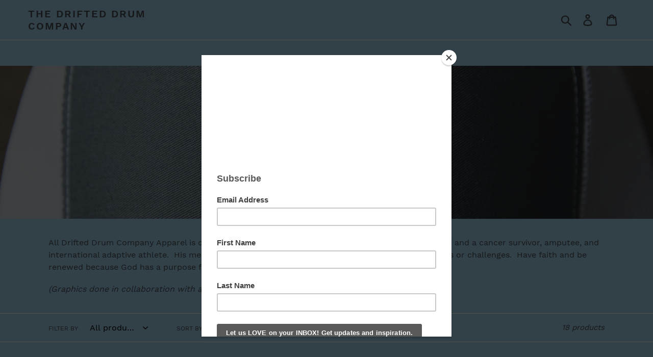

--- FILE ---
content_type: text/html; charset=utf-8
request_url: https://www.thedrifteddrum.com/collections/apparel
body_size: 22565
content:
<!doctype html>
<html class="no-js" lang="en">
<head>
  <meta charset="utf-8">
  <meta http-equiv="X-UA-Compatible" content="IE=edge,chrome=1">
  <meta name="viewport" content="width=device-width,initial-scale=1">
  <meta name="theme-color" content="#557b97">
  <link rel="canonical" href="https://www.thedrifteddrum.com/collections/apparel"><title>Apparel
&ndash; The Drifted Drum Company</title><meta name="description" content="All Drifted Drum Company Apparel is designed exclusively by our co-founder, Tyler Jones.  Tyler is 17 and a cancer survivor, amputee, and international adaptive athlete.  His message is to be strong and confident, in spite of your differences or challenges.  Have faith and be renewed because God has a purpose for you. "><!-- /snippets/social-meta-tags.liquid -->




<meta property="og:site_name" content="The Drifted Drum Company">
<meta property="og:url" content="https://www.thedrifteddrum.com/collections/apparel">
<meta property="og:title" content="Apparel">
<meta property="og:type" content="product.group">
<meta property="og:description" content="All Drifted Drum Company Apparel is designed exclusively by our co-founder, Tyler Jones.  Tyler is 17 and a cancer survivor, amputee, and international adaptive athlete.  His message is to be strong and confident, in spite of your differences or challenges.  Have faith and be renewed because God has a purpose for you. ">

<meta property="og:image" content="http://www.thedrifteddrum.com/cdn/shop/collections/Holtz41850-CIR-Proof1_1200x1200.jpg?v=1560121182">
<meta property="og:image:secure_url" content="https://www.thedrifteddrum.com/cdn/shop/collections/Holtz41850-CIR-Proof1_1200x1200.jpg?v=1560121182">


  <meta name="twitter:site" content="@drifteddrum">

<meta name="twitter:card" content="summary_large_image">
<meta name="twitter:title" content="Apparel">
<meta name="twitter:description" content="All Drifted Drum Company Apparel is designed exclusively by our co-founder, Tyler Jones.  Tyler is 17 and a cancer survivor, amputee, and international adaptive athlete.  His message is to be strong and confident, in spite of your differences or challenges.  Have faith and be renewed because God has a purpose for you. ">


  <link href="//www.thedrifteddrum.com/cdn/shop/t/1/assets/theme.scss.css?v=80128237498472132321703988138" rel="stylesheet" type="text/css" media="all" />

  <script>
    var theme = {
      strings: {
        addToCart: "Add to cart",
        soldOut: "Sold out",
        unavailable: "Unavailable",
        regularPrice: "Regular price",
        sale: "Sale",
        showMore: "Show More",
        showLess: "Show Less",
        addressError: "Error looking up that address",
        addressNoResults: "No results for that address",
        addressQueryLimit: "You have exceeded the Google API usage limit. Consider upgrading to a \u003ca href=\"https:\/\/developers.google.com\/maps\/premium\/usage-limits\"\u003ePremium Plan\u003c\/a\u003e.",
        authError: "There was a problem authenticating your Google Maps account.",
        newWindow: "Opens in a new window.",
        external: "Opens external website.",
        newWindowExternal: "Opens external website in a new window."
      },
      moneyFormat: "${{amount}}"
    }

    document.documentElement.className = document.documentElement.className.replace('no-js', 'js');
  </script><script src="//www.thedrifteddrum.com/cdn/shop/t/1/assets/lazysizes.js?v=68441465964607740661554138446" async="async"></script>
  <script src="//www.thedrifteddrum.com/cdn/shop/t/1/assets/vendor.js?v=12001839194546984181554138446" defer="defer"></script>
  <script src="//www.thedrifteddrum.com/cdn/shop/t/1/assets/theme.js?v=145556395110502763821639411242" defer="defer"></script>

  <script>window.performance && window.performance.mark && window.performance.mark('shopify.content_for_header.start');</script><meta id="shopify-digital-wallet" name="shopify-digital-wallet" content="/8910438481/digital_wallets/dialog">
<meta name="shopify-checkout-api-token" content="0aea3e11307960b5bd57b382a2d84d3e">
<meta id="in-context-paypal-metadata" data-shop-id="8910438481" data-venmo-supported="false" data-environment="production" data-locale="en_US" data-paypal-v4="true" data-currency="USD">
<link rel="alternate" type="application/atom+xml" title="Feed" href="/collections/apparel.atom" />
<link rel="next" href="/collections/apparel?page=2">
<link rel="alternate" type="application/json+oembed" href="https://www.thedrifteddrum.com/collections/apparel.oembed">
<script async="async" src="/checkouts/internal/preloads.js?locale=en-US"></script>
<link rel="preconnect" href="https://shop.app" crossorigin="anonymous">
<script async="async" src="https://shop.app/checkouts/internal/preloads.js?locale=en-US&shop_id=8910438481" crossorigin="anonymous"></script>
<script id="apple-pay-shop-capabilities" type="application/json">{"shopId":8910438481,"countryCode":"US","currencyCode":"USD","merchantCapabilities":["supports3DS"],"merchantId":"gid:\/\/shopify\/Shop\/8910438481","merchantName":"The Drifted Drum Company","requiredBillingContactFields":["postalAddress","email"],"requiredShippingContactFields":["postalAddress","email"],"shippingType":"shipping","supportedNetworks":["visa","masterCard","amex","discover","elo","jcb"],"total":{"type":"pending","label":"The Drifted Drum Company","amount":"1.00"},"shopifyPaymentsEnabled":true,"supportsSubscriptions":true}</script>
<script id="shopify-features" type="application/json">{"accessToken":"0aea3e11307960b5bd57b382a2d84d3e","betas":["rich-media-storefront-analytics"],"domain":"www.thedrifteddrum.com","predictiveSearch":true,"shopId":8910438481,"locale":"en"}</script>
<script>var Shopify = Shopify || {};
Shopify.shop = "the-drifted-drum-company.myshopify.com";
Shopify.locale = "en";
Shopify.currency = {"active":"USD","rate":"1.0"};
Shopify.country = "US";
Shopify.theme = {"name":"Debut","id":45084999761,"schema_name":"Debut","schema_version":"11.2.4","theme_store_id":796,"role":"main"};
Shopify.theme.handle = "null";
Shopify.theme.style = {"id":null,"handle":null};
Shopify.cdnHost = "www.thedrifteddrum.com/cdn";
Shopify.routes = Shopify.routes || {};
Shopify.routes.root = "/";</script>
<script type="module">!function(o){(o.Shopify=o.Shopify||{}).modules=!0}(window);</script>
<script>!function(o){function n(){var o=[];function n(){o.push(Array.prototype.slice.apply(arguments))}return n.q=o,n}var t=o.Shopify=o.Shopify||{};t.loadFeatures=n(),t.autoloadFeatures=n()}(window);</script>
<script>
  window.ShopifyPay = window.ShopifyPay || {};
  window.ShopifyPay.apiHost = "shop.app\/pay";
  window.ShopifyPay.redirectState = null;
</script>
<script id="shop-js-analytics" type="application/json">{"pageType":"collection"}</script>
<script defer="defer" async type="module" src="//www.thedrifteddrum.com/cdn/shopifycloud/shop-js/modules/v2/client.init-shop-cart-sync_BT-GjEfc.en.esm.js"></script>
<script defer="defer" async type="module" src="//www.thedrifteddrum.com/cdn/shopifycloud/shop-js/modules/v2/chunk.common_D58fp_Oc.esm.js"></script>
<script defer="defer" async type="module" src="//www.thedrifteddrum.com/cdn/shopifycloud/shop-js/modules/v2/chunk.modal_xMitdFEc.esm.js"></script>
<script type="module">
  await import("//www.thedrifteddrum.com/cdn/shopifycloud/shop-js/modules/v2/client.init-shop-cart-sync_BT-GjEfc.en.esm.js");
await import("//www.thedrifteddrum.com/cdn/shopifycloud/shop-js/modules/v2/chunk.common_D58fp_Oc.esm.js");
await import("//www.thedrifteddrum.com/cdn/shopifycloud/shop-js/modules/v2/chunk.modal_xMitdFEc.esm.js");

  window.Shopify.SignInWithShop?.initShopCartSync?.({"fedCMEnabled":true,"windoidEnabled":true});

</script>
<script>
  window.Shopify = window.Shopify || {};
  if (!window.Shopify.featureAssets) window.Shopify.featureAssets = {};
  window.Shopify.featureAssets['shop-js'] = {"shop-cart-sync":["modules/v2/client.shop-cart-sync_DZOKe7Ll.en.esm.js","modules/v2/chunk.common_D58fp_Oc.esm.js","modules/v2/chunk.modal_xMitdFEc.esm.js"],"init-fed-cm":["modules/v2/client.init-fed-cm_B6oLuCjv.en.esm.js","modules/v2/chunk.common_D58fp_Oc.esm.js","modules/v2/chunk.modal_xMitdFEc.esm.js"],"shop-cash-offers":["modules/v2/client.shop-cash-offers_D2sdYoxE.en.esm.js","modules/v2/chunk.common_D58fp_Oc.esm.js","modules/v2/chunk.modal_xMitdFEc.esm.js"],"shop-login-button":["modules/v2/client.shop-login-button_QeVjl5Y3.en.esm.js","modules/v2/chunk.common_D58fp_Oc.esm.js","modules/v2/chunk.modal_xMitdFEc.esm.js"],"pay-button":["modules/v2/client.pay-button_DXTOsIq6.en.esm.js","modules/v2/chunk.common_D58fp_Oc.esm.js","modules/v2/chunk.modal_xMitdFEc.esm.js"],"shop-button":["modules/v2/client.shop-button_DQZHx9pm.en.esm.js","modules/v2/chunk.common_D58fp_Oc.esm.js","modules/v2/chunk.modal_xMitdFEc.esm.js"],"avatar":["modules/v2/client.avatar_BTnouDA3.en.esm.js"],"init-windoid":["modules/v2/client.init-windoid_CR1B-cfM.en.esm.js","modules/v2/chunk.common_D58fp_Oc.esm.js","modules/v2/chunk.modal_xMitdFEc.esm.js"],"init-shop-for-new-customer-accounts":["modules/v2/client.init-shop-for-new-customer-accounts_C_vY_xzh.en.esm.js","modules/v2/client.shop-login-button_QeVjl5Y3.en.esm.js","modules/v2/chunk.common_D58fp_Oc.esm.js","modules/v2/chunk.modal_xMitdFEc.esm.js"],"init-shop-email-lookup-coordinator":["modules/v2/client.init-shop-email-lookup-coordinator_BI7n9ZSv.en.esm.js","modules/v2/chunk.common_D58fp_Oc.esm.js","modules/v2/chunk.modal_xMitdFEc.esm.js"],"init-shop-cart-sync":["modules/v2/client.init-shop-cart-sync_BT-GjEfc.en.esm.js","modules/v2/chunk.common_D58fp_Oc.esm.js","modules/v2/chunk.modal_xMitdFEc.esm.js"],"shop-toast-manager":["modules/v2/client.shop-toast-manager_DiYdP3xc.en.esm.js","modules/v2/chunk.common_D58fp_Oc.esm.js","modules/v2/chunk.modal_xMitdFEc.esm.js"],"init-customer-accounts":["modules/v2/client.init-customer-accounts_D9ZNqS-Q.en.esm.js","modules/v2/client.shop-login-button_QeVjl5Y3.en.esm.js","modules/v2/chunk.common_D58fp_Oc.esm.js","modules/v2/chunk.modal_xMitdFEc.esm.js"],"init-customer-accounts-sign-up":["modules/v2/client.init-customer-accounts-sign-up_iGw4briv.en.esm.js","modules/v2/client.shop-login-button_QeVjl5Y3.en.esm.js","modules/v2/chunk.common_D58fp_Oc.esm.js","modules/v2/chunk.modal_xMitdFEc.esm.js"],"shop-follow-button":["modules/v2/client.shop-follow-button_CqMgW2wH.en.esm.js","modules/v2/chunk.common_D58fp_Oc.esm.js","modules/v2/chunk.modal_xMitdFEc.esm.js"],"checkout-modal":["modules/v2/client.checkout-modal_xHeaAweL.en.esm.js","modules/v2/chunk.common_D58fp_Oc.esm.js","modules/v2/chunk.modal_xMitdFEc.esm.js"],"shop-login":["modules/v2/client.shop-login_D91U-Q7h.en.esm.js","modules/v2/chunk.common_D58fp_Oc.esm.js","modules/v2/chunk.modal_xMitdFEc.esm.js"],"lead-capture":["modules/v2/client.lead-capture_BJmE1dJe.en.esm.js","modules/v2/chunk.common_D58fp_Oc.esm.js","modules/v2/chunk.modal_xMitdFEc.esm.js"],"payment-terms":["modules/v2/client.payment-terms_Ci9AEqFq.en.esm.js","modules/v2/chunk.common_D58fp_Oc.esm.js","modules/v2/chunk.modal_xMitdFEc.esm.js"]};
</script>
<script>(function() {
  var isLoaded = false;
  function asyncLoad() {
    if (isLoaded) return;
    isLoaded = true;
    var urls = ["https:\/\/chimpstatic.com\/mcjs-connected\/js\/users\/4599e7889afd04078b9c94191\/147d07536046ce203f55369f3.js?shop=the-drifted-drum-company.myshopify.com"];
    for (var i = 0; i < urls.length; i++) {
      var s = document.createElement('script');
      s.type = 'text/javascript';
      s.async = true;
      s.src = urls[i];
      var x = document.getElementsByTagName('script')[0];
      x.parentNode.insertBefore(s, x);
    }
  };
  if(window.attachEvent) {
    window.attachEvent('onload', asyncLoad);
  } else {
    window.addEventListener('load', asyncLoad, false);
  }
})();</script>
<script id="__st">var __st={"a":8910438481,"offset":-21600,"reqid":"7bb2a9b1-f9c0-4bb7-90e0-afa7fe667fec-1769471296","pageurl":"www.thedrifteddrum.com\/collections\/apparel","u":"226019fcb835","p":"collection","rtyp":"collection","rid":89482657873};</script>
<script>window.ShopifyPaypalV4VisibilityTracking = true;</script>
<script id="captcha-bootstrap">!function(){'use strict';const t='contact',e='account',n='new_comment',o=[[t,t],['blogs',n],['comments',n],[t,'customer']],c=[[e,'customer_login'],[e,'guest_login'],[e,'recover_customer_password'],[e,'create_customer']],r=t=>t.map((([t,e])=>`form[action*='/${t}']:not([data-nocaptcha='true']) input[name='form_type'][value='${e}']`)).join(','),a=t=>()=>t?[...document.querySelectorAll(t)].map((t=>t.form)):[];function s(){const t=[...o],e=r(t);return a(e)}const i='password',u='form_key',d=['recaptcha-v3-token','g-recaptcha-response','h-captcha-response',i],f=()=>{try{return window.sessionStorage}catch{return}},m='__shopify_v',_=t=>t.elements[u];function p(t,e,n=!1){try{const o=window.sessionStorage,c=JSON.parse(o.getItem(e)),{data:r}=function(t){const{data:e,action:n}=t;return t[m]||n?{data:e,action:n}:{data:t,action:n}}(c);for(const[e,n]of Object.entries(r))t.elements[e]&&(t.elements[e].value=n);n&&o.removeItem(e)}catch(o){console.error('form repopulation failed',{error:o})}}const l='form_type',E='cptcha';function T(t){t.dataset[E]=!0}const w=window,h=w.document,L='Shopify',v='ce_forms',y='captcha';let A=!1;((t,e)=>{const n=(g='f06e6c50-85a8-45c8-87d0-21a2b65856fe',I='https://cdn.shopify.com/shopifycloud/storefront-forms-hcaptcha/ce_storefront_forms_captcha_hcaptcha.v1.5.2.iife.js',D={infoText:'Protected by hCaptcha',privacyText:'Privacy',termsText:'Terms'},(t,e,n)=>{const o=w[L][v],c=o.bindForm;if(c)return c(t,g,e,D).then(n);var r;o.q.push([[t,g,e,D],n]),r=I,A||(h.body.append(Object.assign(h.createElement('script'),{id:'captcha-provider',async:!0,src:r})),A=!0)});var g,I,D;w[L]=w[L]||{},w[L][v]=w[L][v]||{},w[L][v].q=[],w[L][y]=w[L][y]||{},w[L][y].protect=function(t,e){n(t,void 0,e),T(t)},Object.freeze(w[L][y]),function(t,e,n,w,h,L){const[v,y,A,g]=function(t,e,n){const i=e?o:[],u=t?c:[],d=[...i,...u],f=r(d),m=r(i),_=r(d.filter((([t,e])=>n.includes(e))));return[a(f),a(m),a(_),s()]}(w,h,L),I=t=>{const e=t.target;return e instanceof HTMLFormElement?e:e&&e.form},D=t=>v().includes(t);t.addEventListener('submit',(t=>{const e=I(t);if(!e)return;const n=D(e)&&!e.dataset.hcaptchaBound&&!e.dataset.recaptchaBound,o=_(e),c=g().includes(e)&&(!o||!o.value);(n||c)&&t.preventDefault(),c&&!n&&(function(t){try{if(!f())return;!function(t){const e=f();if(!e)return;const n=_(t);if(!n)return;const o=n.value;o&&e.removeItem(o)}(t);const e=Array.from(Array(32),(()=>Math.random().toString(36)[2])).join('');!function(t,e){_(t)||t.append(Object.assign(document.createElement('input'),{type:'hidden',name:u})),t.elements[u].value=e}(t,e),function(t,e){const n=f();if(!n)return;const o=[...t.querySelectorAll(`input[type='${i}']`)].map((({name:t})=>t)),c=[...d,...o],r={};for(const[a,s]of new FormData(t).entries())c.includes(a)||(r[a]=s);n.setItem(e,JSON.stringify({[m]:1,action:t.action,data:r}))}(t,e)}catch(e){console.error('failed to persist form',e)}}(e),e.submit())}));const S=(t,e)=>{t&&!t.dataset[E]&&(n(t,e.some((e=>e===t))),T(t))};for(const o of['focusin','change'])t.addEventListener(o,(t=>{const e=I(t);D(e)&&S(e,y())}));const B=e.get('form_key'),M=e.get(l),P=B&&M;t.addEventListener('DOMContentLoaded',(()=>{const t=y();if(P)for(const e of t)e.elements[l].value===M&&p(e,B);[...new Set([...A(),...v().filter((t=>'true'===t.dataset.shopifyCaptcha))])].forEach((e=>S(e,t)))}))}(h,new URLSearchParams(w.location.search),n,t,e,['guest_login'])})(!0,!0)}();</script>
<script integrity="sha256-4kQ18oKyAcykRKYeNunJcIwy7WH5gtpwJnB7kiuLZ1E=" data-source-attribution="shopify.loadfeatures" defer="defer" src="//www.thedrifteddrum.com/cdn/shopifycloud/storefront/assets/storefront/load_feature-a0a9edcb.js" crossorigin="anonymous"></script>
<script crossorigin="anonymous" defer="defer" src="//www.thedrifteddrum.com/cdn/shopifycloud/storefront/assets/shopify_pay/storefront-65b4c6d7.js?v=20250812"></script>
<script data-source-attribution="shopify.dynamic_checkout.dynamic.init">var Shopify=Shopify||{};Shopify.PaymentButton=Shopify.PaymentButton||{isStorefrontPortableWallets:!0,init:function(){window.Shopify.PaymentButton.init=function(){};var t=document.createElement("script");t.src="https://www.thedrifteddrum.com/cdn/shopifycloud/portable-wallets/latest/portable-wallets.en.js",t.type="module",document.head.appendChild(t)}};
</script>
<script data-source-attribution="shopify.dynamic_checkout.buyer_consent">
  function portableWalletsHideBuyerConsent(e){var t=document.getElementById("shopify-buyer-consent"),n=document.getElementById("shopify-subscription-policy-button");t&&n&&(t.classList.add("hidden"),t.setAttribute("aria-hidden","true"),n.removeEventListener("click",e))}function portableWalletsShowBuyerConsent(e){var t=document.getElementById("shopify-buyer-consent"),n=document.getElementById("shopify-subscription-policy-button");t&&n&&(t.classList.remove("hidden"),t.removeAttribute("aria-hidden"),n.addEventListener("click",e))}window.Shopify?.PaymentButton&&(window.Shopify.PaymentButton.hideBuyerConsent=portableWalletsHideBuyerConsent,window.Shopify.PaymentButton.showBuyerConsent=portableWalletsShowBuyerConsent);
</script>
<script data-source-attribution="shopify.dynamic_checkout.cart.bootstrap">document.addEventListener("DOMContentLoaded",(function(){function t(){return document.querySelector("shopify-accelerated-checkout-cart, shopify-accelerated-checkout")}if(t())Shopify.PaymentButton.init();else{new MutationObserver((function(e,n){t()&&(Shopify.PaymentButton.init(),n.disconnect())})).observe(document.body,{childList:!0,subtree:!0})}}));
</script>
<link id="shopify-accelerated-checkout-styles" rel="stylesheet" media="screen" href="https://www.thedrifteddrum.com/cdn/shopifycloud/portable-wallets/latest/accelerated-checkout-backwards-compat.css" crossorigin="anonymous">
<style id="shopify-accelerated-checkout-cart">
        #shopify-buyer-consent {
  margin-top: 1em;
  display: inline-block;
  width: 100%;
}

#shopify-buyer-consent.hidden {
  display: none;
}

#shopify-subscription-policy-button {
  background: none;
  border: none;
  padding: 0;
  text-decoration: underline;
  font-size: inherit;
  cursor: pointer;
}

#shopify-subscription-policy-button::before {
  box-shadow: none;
}

      </style>

<script>window.performance && window.performance.mark && window.performance.mark('shopify.content_for_header.end');</script>
 
<!-- "snippets/pagefly-header.liquid" was not rendered, the associated app was uninstalled -->
 <link href="//www.thedrifteddrum.com/cdn/shop/t/1/assets/smk-sections.css?v=155698327947609310641612401289" rel="stylesheet" type="text/css" media="all" />
<link href="https://monorail-edge.shopifysvc.com" rel="dns-prefetch">
<script>(function(){if ("sendBeacon" in navigator && "performance" in window) {try {var session_token_from_headers = performance.getEntriesByType('navigation')[0].serverTiming.find(x => x.name == '_s').description;} catch {var session_token_from_headers = undefined;}var session_cookie_matches = document.cookie.match(/_shopify_s=([^;]*)/);var session_token_from_cookie = session_cookie_matches && session_cookie_matches.length === 2 ? session_cookie_matches[1] : "";var session_token = session_token_from_headers || session_token_from_cookie || "";function handle_abandonment_event(e) {var entries = performance.getEntries().filter(function(entry) {return /monorail-edge.shopifysvc.com/.test(entry.name);});if (!window.abandonment_tracked && entries.length === 0) {window.abandonment_tracked = true;var currentMs = Date.now();var navigation_start = performance.timing.navigationStart;var payload = {shop_id: 8910438481,url: window.location.href,navigation_start,duration: currentMs - navigation_start,session_token,page_type: "collection"};window.navigator.sendBeacon("https://monorail-edge.shopifysvc.com/v1/produce", JSON.stringify({schema_id: "online_store_buyer_site_abandonment/1.1",payload: payload,metadata: {event_created_at_ms: currentMs,event_sent_at_ms: currentMs}}));}}window.addEventListener('pagehide', handle_abandonment_event);}}());</script>
<script id="web-pixels-manager-setup">(function e(e,d,r,n,o){if(void 0===o&&(o={}),!Boolean(null===(a=null===(i=window.Shopify)||void 0===i?void 0:i.analytics)||void 0===a?void 0:a.replayQueue)){var i,a;window.Shopify=window.Shopify||{};var t=window.Shopify;t.analytics=t.analytics||{};var s=t.analytics;s.replayQueue=[],s.publish=function(e,d,r){return s.replayQueue.push([e,d,r]),!0};try{self.performance.mark("wpm:start")}catch(e){}var l=function(){var e={modern:/Edge?\/(1{2}[4-9]|1[2-9]\d|[2-9]\d{2}|\d{4,})\.\d+(\.\d+|)|Firefox\/(1{2}[4-9]|1[2-9]\d|[2-9]\d{2}|\d{4,})\.\d+(\.\d+|)|Chrom(ium|e)\/(9{2}|\d{3,})\.\d+(\.\d+|)|(Maci|X1{2}).+ Version\/(15\.\d+|(1[6-9]|[2-9]\d|\d{3,})\.\d+)([,.]\d+|)( \(\w+\)|)( Mobile\/\w+|) Safari\/|Chrome.+OPR\/(9{2}|\d{3,})\.\d+\.\d+|(CPU[ +]OS|iPhone[ +]OS|CPU[ +]iPhone|CPU IPhone OS|CPU iPad OS)[ +]+(15[._]\d+|(1[6-9]|[2-9]\d|\d{3,})[._]\d+)([._]\d+|)|Android:?[ /-](13[3-9]|1[4-9]\d|[2-9]\d{2}|\d{4,})(\.\d+|)(\.\d+|)|Android.+Firefox\/(13[5-9]|1[4-9]\d|[2-9]\d{2}|\d{4,})\.\d+(\.\d+|)|Android.+Chrom(ium|e)\/(13[3-9]|1[4-9]\d|[2-9]\d{2}|\d{4,})\.\d+(\.\d+|)|SamsungBrowser\/([2-9]\d|\d{3,})\.\d+/,legacy:/Edge?\/(1[6-9]|[2-9]\d|\d{3,})\.\d+(\.\d+|)|Firefox\/(5[4-9]|[6-9]\d|\d{3,})\.\d+(\.\d+|)|Chrom(ium|e)\/(5[1-9]|[6-9]\d|\d{3,})\.\d+(\.\d+|)([\d.]+$|.*Safari\/(?![\d.]+ Edge\/[\d.]+$))|(Maci|X1{2}).+ Version\/(10\.\d+|(1[1-9]|[2-9]\d|\d{3,})\.\d+)([,.]\d+|)( \(\w+\)|)( Mobile\/\w+|) Safari\/|Chrome.+OPR\/(3[89]|[4-9]\d|\d{3,})\.\d+\.\d+|(CPU[ +]OS|iPhone[ +]OS|CPU[ +]iPhone|CPU IPhone OS|CPU iPad OS)[ +]+(10[._]\d+|(1[1-9]|[2-9]\d|\d{3,})[._]\d+)([._]\d+|)|Android:?[ /-](13[3-9]|1[4-9]\d|[2-9]\d{2}|\d{4,})(\.\d+|)(\.\d+|)|Mobile Safari.+OPR\/([89]\d|\d{3,})\.\d+\.\d+|Android.+Firefox\/(13[5-9]|1[4-9]\d|[2-9]\d{2}|\d{4,})\.\d+(\.\d+|)|Android.+Chrom(ium|e)\/(13[3-9]|1[4-9]\d|[2-9]\d{2}|\d{4,})\.\d+(\.\d+|)|Android.+(UC? ?Browser|UCWEB|U3)[ /]?(15\.([5-9]|\d{2,})|(1[6-9]|[2-9]\d|\d{3,})\.\d+)\.\d+|SamsungBrowser\/(5\.\d+|([6-9]|\d{2,})\.\d+)|Android.+MQ{2}Browser\/(14(\.(9|\d{2,})|)|(1[5-9]|[2-9]\d|\d{3,})(\.\d+|))(\.\d+|)|K[Aa][Ii]OS\/(3\.\d+|([4-9]|\d{2,})\.\d+)(\.\d+|)/},d=e.modern,r=e.legacy,n=navigator.userAgent;return n.match(d)?"modern":n.match(r)?"legacy":"unknown"}(),u="modern"===l?"modern":"legacy",c=(null!=n?n:{modern:"",legacy:""})[u],f=function(e){return[e.baseUrl,"/wpm","/b",e.hashVersion,"modern"===e.buildTarget?"m":"l",".js"].join("")}({baseUrl:d,hashVersion:r,buildTarget:u}),m=function(e){var d=e.version,r=e.bundleTarget,n=e.surface,o=e.pageUrl,i=e.monorailEndpoint;return{emit:function(e){var a=e.status,t=e.errorMsg,s=(new Date).getTime(),l=JSON.stringify({metadata:{event_sent_at_ms:s},events:[{schema_id:"web_pixels_manager_load/3.1",payload:{version:d,bundle_target:r,page_url:o,status:a,surface:n,error_msg:t},metadata:{event_created_at_ms:s}}]});if(!i)return console&&console.warn&&console.warn("[Web Pixels Manager] No Monorail endpoint provided, skipping logging."),!1;try{return self.navigator.sendBeacon.bind(self.navigator)(i,l)}catch(e){}var u=new XMLHttpRequest;try{return u.open("POST",i,!0),u.setRequestHeader("Content-Type","text/plain"),u.send(l),!0}catch(e){return console&&console.warn&&console.warn("[Web Pixels Manager] Got an unhandled error while logging to Monorail."),!1}}}}({version:r,bundleTarget:l,surface:e.surface,pageUrl:self.location.href,monorailEndpoint:e.monorailEndpoint});try{o.browserTarget=l,function(e){var d=e.src,r=e.async,n=void 0===r||r,o=e.onload,i=e.onerror,a=e.sri,t=e.scriptDataAttributes,s=void 0===t?{}:t,l=document.createElement("script"),u=document.querySelector("head"),c=document.querySelector("body");if(l.async=n,l.src=d,a&&(l.integrity=a,l.crossOrigin="anonymous"),s)for(var f in s)if(Object.prototype.hasOwnProperty.call(s,f))try{l.dataset[f]=s[f]}catch(e){}if(o&&l.addEventListener("load",o),i&&l.addEventListener("error",i),u)u.appendChild(l);else{if(!c)throw new Error("Did not find a head or body element to append the script");c.appendChild(l)}}({src:f,async:!0,onload:function(){if(!function(){var e,d;return Boolean(null===(d=null===(e=window.Shopify)||void 0===e?void 0:e.analytics)||void 0===d?void 0:d.initialized)}()){var d=window.webPixelsManager.init(e)||void 0;if(d){var r=window.Shopify.analytics;r.replayQueue.forEach((function(e){var r=e[0],n=e[1],o=e[2];d.publishCustomEvent(r,n,o)})),r.replayQueue=[],r.publish=d.publishCustomEvent,r.visitor=d.visitor,r.initialized=!0}}},onerror:function(){return m.emit({status:"failed",errorMsg:"".concat(f," has failed to load")})},sri:function(e){var d=/^sha384-[A-Za-z0-9+/=]+$/;return"string"==typeof e&&d.test(e)}(c)?c:"",scriptDataAttributes:o}),m.emit({status:"loading"})}catch(e){m.emit({status:"failed",errorMsg:(null==e?void 0:e.message)||"Unknown error"})}}})({shopId: 8910438481,storefrontBaseUrl: "https://www.thedrifteddrum.com",extensionsBaseUrl: "https://extensions.shopifycdn.com/cdn/shopifycloud/web-pixels-manager",monorailEndpoint: "https://monorail-edge.shopifysvc.com/unstable/produce_batch",surface: "storefront-renderer",enabledBetaFlags: ["2dca8a86"],webPixelsConfigList: [{"id":"shopify-app-pixel","configuration":"{}","eventPayloadVersion":"v1","runtimeContext":"STRICT","scriptVersion":"0450","apiClientId":"shopify-pixel","type":"APP","privacyPurposes":["ANALYTICS","MARKETING"]},{"id":"shopify-custom-pixel","eventPayloadVersion":"v1","runtimeContext":"LAX","scriptVersion":"0450","apiClientId":"shopify-pixel","type":"CUSTOM","privacyPurposes":["ANALYTICS","MARKETING"]}],isMerchantRequest: false,initData: {"shop":{"name":"The Drifted Drum Company","paymentSettings":{"currencyCode":"USD"},"myshopifyDomain":"the-drifted-drum-company.myshopify.com","countryCode":"US","storefrontUrl":"https:\/\/www.thedrifteddrum.com"},"customer":null,"cart":null,"checkout":null,"productVariants":[],"purchasingCompany":null},},"https://www.thedrifteddrum.com/cdn","fcfee988w5aeb613cpc8e4bc33m6693e112",{"modern":"","legacy":""},{"shopId":"8910438481","storefrontBaseUrl":"https:\/\/www.thedrifteddrum.com","extensionBaseUrl":"https:\/\/extensions.shopifycdn.com\/cdn\/shopifycloud\/web-pixels-manager","surface":"storefront-renderer","enabledBetaFlags":"[\"2dca8a86\"]","isMerchantRequest":"false","hashVersion":"fcfee988w5aeb613cpc8e4bc33m6693e112","publish":"custom","events":"[[\"page_viewed\",{}],[\"collection_viewed\",{\"collection\":{\"id\":\"89482657873\",\"title\":\"Apparel\",\"productVariants\":[{\"price\":{\"amount\":26.95,\"currencyCode\":\"USD\"},\"product\":{\"title\":\"Big Waves Isaiah 43:2 Tee\",\"vendor\":\"The Drifted Drum Company\",\"id\":\"3021765443665\",\"untranslatedTitle\":\"Big Waves Isaiah 43:2 Tee\",\"url\":\"\/products\/big-waves-isaiah-43-2-tee\",\"type\":\"\"},\"id\":\"23228651667537\",\"image\":{\"src\":\"\/\/www.thedrifteddrum.com\/cdn\/shop\/products\/Big_Waves_back.JPG?v=1566609707\"},\"sku\":\"131901\",\"title\":\"S\",\"untranslatedTitle\":\"S\"},{\"price\":{\"amount\":28.95,\"currencyCode\":\"USD\"},\"product\":{\"title\":\"Happy Wherever We Go Tee Shirt\",\"vendor\":\"The Drifted Drum Company\",\"id\":\"3027863208017\",\"untranslatedTitle\":\"Happy Wherever We Go Tee Shirt\",\"url\":\"\/products\/happy-wherever-we-go-tee-shirt\",\"type\":\"\"},\"id\":\"23264683196497\",\"image\":{\"src\":\"\/\/www.thedrifteddrum.com\/cdn\/shop\/products\/Happy_back_1.jpg?v=1566610677\"},\"sku\":\"121901\",\"title\":\"S\",\"untranslatedTitle\":\"S\"},{\"price\":{\"amount\":26.95,\"currencyCode\":\"USD\"},\"product\":{\"title\":\"Washed Ashore Tee\",\"vendor\":\"The Drifted Drum Company\",\"id\":\"3038974476369\",\"untranslatedTitle\":\"Washed Ashore Tee\",\"url\":\"\/products\/washed-ashore-tee\",\"type\":\"\"},\"id\":\"23349067481169\",\"image\":{\"src\":\"\/\/www.thedrifteddrum.com\/cdn\/shop\/products\/IMG_8561_2.jpg?v=1566611224\"},\"sku\":\"151901\",\"title\":\"S\",\"untranslatedTitle\":\"S\"},{\"price\":{\"amount\":22.0,\"currencyCode\":\"USD\"},\"product\":{\"title\":\"No Mess No Message Raglan Tee\",\"vendor\":\"The Drifted Drum Company\",\"id\":\"4181478113361\",\"untranslatedTitle\":\"No Mess No Message Raglan Tee\",\"url\":\"\/products\/no-mess-no-message-raglan-tee\",\"type\":\"\"},\"id\":\"30297020956753\",\"image\":{\"src\":\"\/\/www.thedrifteddrum.com\/cdn\/shop\/products\/Screenshot_20190926-221121_Gmail.jpg?v=1569587740\"},\"sku\":\"\",\"title\":\"S\",\"untranslatedTitle\":\"S\"},{\"price\":{\"amount\":28.0,\"currencyCode\":\"USD\"},\"product\":{\"title\":\"Mountain Beauty LONG sleeve\",\"vendor\":\"The Drifted Drum Company\",\"id\":\"4393882681425\",\"untranslatedTitle\":\"Mountain Beauty LONG sleeve\",\"url\":\"\/products\/mountain-beauty-long-sleeve\",\"type\":\"shirts\"},\"id\":\"32250318323793\",\"image\":{\"src\":\"\/\/www.thedrifteddrum.com\/cdn\/shop\/products\/received_313546962991610.jpg?v=1589746036\"},\"sku\":\"\",\"title\":\"S\",\"untranslatedTitle\":\"S\"},{\"price\":{\"amount\":24.0,\"currencyCode\":\"USD\"},\"product\":{\"title\":\"Southern Girl's Survival Kit CAMO TEE\",\"vendor\":\"The Drifted Drum Company\",\"id\":\"4641414938705\",\"untranslatedTitle\":\"Southern Girl's Survival Kit CAMO TEE\",\"url\":\"\/products\/southern-girls-survival-kit-camo-tank\",\"type\":\"\"},\"id\":\"32413245177937\",\"image\":{\"src\":\"\/\/www.thedrifteddrum.com\/cdn\/shop\/products\/SURVIVALgirlstee.png?v=1593186350\"},\"sku\":null,\"title\":\"S\",\"untranslatedTitle\":\"S\"},{\"price\":{\"amount\":8.0,\"currencyCode\":\"USD\"},\"product\":{\"title\":\"\\\"Lead Me to the Cross\\\" Braided Leather Bracelet\",\"vendor\":\"The Drifted Drum Company\",\"id\":\"4676152524881\",\"untranslatedTitle\":\"\\\"Lead Me to the Cross\\\" Braided Leather Bracelet\",\"url\":\"\/products\/lead-me-to-the-cross-braided-leather-bracelet\",\"type\":\"\"},\"id\":\"32562682527825\",\"image\":{\"src\":\"\/\/www.thedrifteddrum.com\/cdn\/shop\/products\/20200824_083446-01.jpg?v=1598277175\"},\"sku\":\"\",\"title\":\"Black\",\"untranslatedTitle\":\"Black\"},{\"price\":{\"amount\":28.0,\"currencyCode\":\"USD\"},\"product\":{\"title\":\"STRONG Raglan Tee\",\"vendor\":\"The Drifted Drum Company\",\"id\":\"4711429636177\",\"untranslatedTitle\":\"STRONG Raglan Tee\",\"url\":\"\/products\/strong-raglan-tee\",\"type\":\"shirts\"},\"id\":\"32697195823185\",\"image\":{\"src\":\"\/\/www.thedrifteddrum.com\/cdn\/shop\/products\/20201013_221438.jpg?v=1602645498\"},\"sku\":\"\",\"title\":\"S\",\"untranslatedTitle\":\"S\"}]}}]]"});</script><script>
  window.ShopifyAnalytics = window.ShopifyAnalytics || {};
  window.ShopifyAnalytics.meta = window.ShopifyAnalytics.meta || {};
  window.ShopifyAnalytics.meta.currency = 'USD';
  var meta = {"products":[{"id":3021765443665,"gid":"gid:\/\/shopify\/Product\/3021765443665","vendor":"The Drifted Drum Company","type":"","handle":"big-waves-isaiah-43-2-tee","variants":[{"id":23228651667537,"price":2695,"name":"Big Waves Isaiah 43:2 Tee - S","public_title":"S","sku":"131901"},{"id":23531998380113,"price":2695,"name":"Big Waves Isaiah 43:2 Tee - M","public_title":"M","sku":"131902"},{"id":23531998412881,"price":2695,"name":"Big Waves Isaiah 43:2 Tee - L","public_title":"L","sku":"131903"},{"id":23531998478417,"price":2695,"name":"Big Waves Isaiah 43:2 Tee - XXL","public_title":"XXL","sku":"131905"},{"id":23532069814353,"price":2695,"name":"Big Waves Isaiah 43:2 Tee - XL","public_title":"XL","sku":"131904"}],"remote":false},{"id":3027863208017,"gid":"gid:\/\/shopify\/Product\/3027863208017","vendor":"The Drifted Drum Company","type":"","handle":"happy-wherever-we-go-tee-shirt","variants":[{"id":23264683196497,"price":2895,"name":"Happy Wherever We Go Tee Shirt - S","public_title":"S","sku":"121901"},{"id":23531983503441,"price":2895,"name":"Happy Wherever We Go Tee Shirt - M","public_title":"M","sku":"121902"},{"id":23531983536209,"price":2895,"name":"Happy Wherever We Go Tee Shirt - L","public_title":"L","sku":"121903"},{"id":23531983568977,"price":2895,"name":"Happy Wherever We Go Tee Shirt - XL","public_title":"XL","sku":"121904"},{"id":23531983601745,"price":2895,"name":"Happy Wherever We Go Tee Shirt - XXL","public_title":"XXL","sku":"121905"}],"remote":false},{"id":3038974476369,"gid":"gid:\/\/shopify\/Product\/3038974476369","vendor":"The Drifted Drum Company","type":"","handle":"washed-ashore-tee","variants":[{"id":23349067481169,"price":2695,"name":"Washed Ashore Tee - S","public_title":"S","sku":"151901"},{"id":23532055625809,"price":2695,"name":"Washed Ashore Tee - M","public_title":"M","sku":"151902"},{"id":23532055658577,"price":2695,"name":"Washed Ashore Tee - L","public_title":"L","sku":"151903"},{"id":23532055691345,"price":2695,"name":"Washed Ashore Tee - XL","public_title":"XL","sku":"151904"},{"id":23532055724113,"price":2695,"name":"Washed Ashore Tee - XXL","public_title":"XXL","sku":"151905"}],"remote":false},{"id":4181478113361,"gid":"gid:\/\/shopify\/Product\/4181478113361","vendor":"The Drifted Drum Company","type":"","handle":"no-mess-no-message-raglan-tee","variants":[{"id":30297020956753,"price":2200,"name":"No Mess No Message Raglan Tee - S","public_title":"S","sku":""},{"id":30297020989521,"price":2200,"name":"No Mess No Message Raglan Tee - M","public_title":"M","sku":""},{"id":30297021022289,"price":2200,"name":"No Mess No Message Raglan Tee - L","public_title":"L","sku":""},{"id":30297021055057,"price":2200,"name":"No Mess No Message Raglan Tee - XL","public_title":"XL","sku":""}],"remote":false},{"id":4393882681425,"gid":"gid:\/\/shopify\/Product\/4393882681425","vendor":"The Drifted Drum Company","type":"shirts","handle":"mountain-beauty-long-sleeve","variants":[{"id":32250318323793,"price":2800,"name":"Mountain Beauty LONG sleeve - S","public_title":"S","sku":""},{"id":32250318356561,"price":2800,"name":"Mountain Beauty LONG sleeve - M","public_title":"M","sku":""},{"id":32250318389329,"price":2800,"name":"Mountain Beauty LONG sleeve - L","public_title":"L","sku":""},{"id":32250318422097,"price":2800,"name":"Mountain Beauty LONG sleeve - XL","public_title":"XL","sku":""}],"remote":false},{"id":4641414938705,"gid":"gid:\/\/shopify\/Product\/4641414938705","vendor":"The Drifted Drum Company","type":"","handle":"southern-girls-survival-kit-camo-tank","variants":[{"id":32413245177937,"price":2400,"name":"Southern Girl's Survival Kit CAMO TEE - S","public_title":"S","sku":null},{"id":32413245210705,"price":2400,"name":"Southern Girl's Survival Kit CAMO TEE - M","public_title":"M","sku":null},{"id":32413245243473,"price":2400,"name":"Southern Girl's Survival Kit CAMO TEE - L","public_title":"L","sku":null},{"id":32413245276241,"price":2400,"name":"Southern Girl's Survival Kit CAMO TEE - XL","public_title":"XL","sku":null},{"id":32413245309009,"price":2400,"name":"Southern Girl's Survival Kit CAMO TEE - 2XL","public_title":"2XL","sku":null}],"remote":false},{"id":4676152524881,"gid":"gid:\/\/shopify\/Product\/4676152524881","vendor":"The Drifted Drum Company","type":"","handle":"lead-me-to-the-cross-braided-leather-bracelet","variants":[{"id":32562682527825,"price":800,"name":"\"Lead Me to the Cross\" Braided Leather Bracelet - Black","public_title":"Black","sku":""},{"id":32562682560593,"price":800,"name":"\"Lead Me to the Cross\" Braided Leather Bracelet - Brown","public_title":"Brown","sku":""},{"id":32562682593361,"price":800,"name":"\"Lead Me to the Cross\" Braided Leather Bracelet - Grey","public_title":"Grey","sku":""}],"remote":false},{"id":4711429636177,"gid":"gid:\/\/shopify\/Product\/4711429636177","vendor":"The Drifted Drum Company","type":"shirts","handle":"strong-raglan-tee","variants":[{"id":32697195823185,"price":2800,"name":"STRONG Raglan Tee - S","public_title":"S","sku":""},{"id":32697195855953,"price":2800,"name":"STRONG Raglan Tee - M","public_title":"M","sku":""},{"id":32697195888721,"price":2800,"name":"STRONG Raglan Tee - L","public_title":"L","sku":""},{"id":32697195921489,"price":2800,"name":"STRONG Raglan Tee - XL","public_title":"XL","sku":""},{"id":32697195954257,"price":2800,"name":"STRONG Raglan Tee - 2X","public_title":"2X","sku":""}],"remote":false}],"page":{"pageType":"collection","resourceType":"collection","resourceId":89482657873,"requestId":"7bb2a9b1-f9c0-4bb7-90e0-afa7fe667fec-1769471296"}};
  for (var attr in meta) {
    window.ShopifyAnalytics.meta[attr] = meta[attr];
  }
</script>
<script class="analytics">
  (function () {
    var customDocumentWrite = function(content) {
      var jquery = null;

      if (window.jQuery) {
        jquery = window.jQuery;
      } else if (window.Checkout && window.Checkout.$) {
        jquery = window.Checkout.$;
      }

      if (jquery) {
        jquery('body').append(content);
      }
    };

    var hasLoggedConversion = function(token) {
      if (token) {
        return document.cookie.indexOf('loggedConversion=' + token) !== -1;
      }
      return false;
    }

    var setCookieIfConversion = function(token) {
      if (token) {
        var twoMonthsFromNow = new Date(Date.now());
        twoMonthsFromNow.setMonth(twoMonthsFromNow.getMonth() + 2);

        document.cookie = 'loggedConversion=' + token + '; expires=' + twoMonthsFromNow;
      }
    }

    var trekkie = window.ShopifyAnalytics.lib = window.trekkie = window.trekkie || [];
    if (trekkie.integrations) {
      return;
    }
    trekkie.methods = [
      'identify',
      'page',
      'ready',
      'track',
      'trackForm',
      'trackLink'
    ];
    trekkie.factory = function(method) {
      return function() {
        var args = Array.prototype.slice.call(arguments);
        args.unshift(method);
        trekkie.push(args);
        return trekkie;
      };
    };
    for (var i = 0; i < trekkie.methods.length; i++) {
      var key = trekkie.methods[i];
      trekkie[key] = trekkie.factory(key);
    }
    trekkie.load = function(config) {
      trekkie.config = config || {};
      trekkie.config.initialDocumentCookie = document.cookie;
      var first = document.getElementsByTagName('script')[0];
      var script = document.createElement('script');
      script.type = 'text/javascript';
      script.onerror = function(e) {
        var scriptFallback = document.createElement('script');
        scriptFallback.type = 'text/javascript';
        scriptFallback.onerror = function(error) {
                var Monorail = {
      produce: function produce(monorailDomain, schemaId, payload) {
        var currentMs = new Date().getTime();
        var event = {
          schema_id: schemaId,
          payload: payload,
          metadata: {
            event_created_at_ms: currentMs,
            event_sent_at_ms: currentMs
          }
        };
        return Monorail.sendRequest("https://" + monorailDomain + "/v1/produce", JSON.stringify(event));
      },
      sendRequest: function sendRequest(endpointUrl, payload) {
        // Try the sendBeacon API
        if (window && window.navigator && typeof window.navigator.sendBeacon === 'function' && typeof window.Blob === 'function' && !Monorail.isIos12()) {
          var blobData = new window.Blob([payload], {
            type: 'text/plain'
          });

          if (window.navigator.sendBeacon(endpointUrl, blobData)) {
            return true;
          } // sendBeacon was not successful

        } // XHR beacon

        var xhr = new XMLHttpRequest();

        try {
          xhr.open('POST', endpointUrl);
          xhr.setRequestHeader('Content-Type', 'text/plain');
          xhr.send(payload);
        } catch (e) {
          console.log(e);
        }

        return false;
      },
      isIos12: function isIos12() {
        return window.navigator.userAgent.lastIndexOf('iPhone; CPU iPhone OS 12_') !== -1 || window.navigator.userAgent.lastIndexOf('iPad; CPU OS 12_') !== -1;
      }
    };
    Monorail.produce('monorail-edge.shopifysvc.com',
      'trekkie_storefront_load_errors/1.1',
      {shop_id: 8910438481,
      theme_id: 45084999761,
      app_name: "storefront",
      context_url: window.location.href,
      source_url: "//www.thedrifteddrum.com/cdn/s/trekkie.storefront.a804e9514e4efded663580eddd6991fcc12b5451.min.js"});

        };
        scriptFallback.async = true;
        scriptFallback.src = '//www.thedrifteddrum.com/cdn/s/trekkie.storefront.a804e9514e4efded663580eddd6991fcc12b5451.min.js';
        first.parentNode.insertBefore(scriptFallback, first);
      };
      script.async = true;
      script.src = '//www.thedrifteddrum.com/cdn/s/trekkie.storefront.a804e9514e4efded663580eddd6991fcc12b5451.min.js';
      first.parentNode.insertBefore(script, first);
    };
    trekkie.load(
      {"Trekkie":{"appName":"storefront","development":false,"defaultAttributes":{"shopId":8910438481,"isMerchantRequest":null,"themeId":45084999761,"themeCityHash":"4028716478565814883","contentLanguage":"en","currency":"USD","eventMetadataId":"1dc3aeb4-edea-43e1-9b46-3abd620215c9"},"isServerSideCookieWritingEnabled":true,"monorailRegion":"shop_domain","enabledBetaFlags":["65f19447"]},"Session Attribution":{},"S2S":{"facebookCapiEnabled":false,"source":"trekkie-storefront-renderer","apiClientId":580111}}
    );

    var loaded = false;
    trekkie.ready(function() {
      if (loaded) return;
      loaded = true;

      window.ShopifyAnalytics.lib = window.trekkie;

      var originalDocumentWrite = document.write;
      document.write = customDocumentWrite;
      try { window.ShopifyAnalytics.merchantGoogleAnalytics.call(this); } catch(error) {};
      document.write = originalDocumentWrite;

      window.ShopifyAnalytics.lib.page(null,{"pageType":"collection","resourceType":"collection","resourceId":89482657873,"requestId":"7bb2a9b1-f9c0-4bb7-90e0-afa7fe667fec-1769471296","shopifyEmitted":true});

      var match = window.location.pathname.match(/checkouts\/(.+)\/(thank_you|post_purchase)/)
      var token = match? match[1]: undefined;
      if (!hasLoggedConversion(token)) {
        setCookieIfConversion(token);
        window.ShopifyAnalytics.lib.track("Viewed Product Category",{"currency":"USD","category":"Collection: apparel","collectionName":"apparel","collectionId":89482657873,"nonInteraction":true},undefined,undefined,{"shopifyEmitted":true});
      }
    });


        var eventsListenerScript = document.createElement('script');
        eventsListenerScript.async = true;
        eventsListenerScript.src = "//www.thedrifteddrum.com/cdn/shopifycloud/storefront/assets/shop_events_listener-3da45d37.js";
        document.getElementsByTagName('head')[0].appendChild(eventsListenerScript);

})();</script>
<script
  defer
  src="https://www.thedrifteddrum.com/cdn/shopifycloud/perf-kit/shopify-perf-kit-3.0.4.min.js"
  data-application="storefront-renderer"
  data-shop-id="8910438481"
  data-render-region="gcp-us-east1"
  data-page-type="collection"
  data-theme-instance-id="45084999761"
  data-theme-name="Debut"
  data-theme-version="11.2.4"
  data-monorail-region="shop_domain"
  data-resource-timing-sampling-rate="10"
  data-shs="true"
  data-shs-beacon="true"
  data-shs-export-with-fetch="true"
  data-shs-logs-sample-rate="1"
  data-shs-beacon-endpoint="https://www.thedrifteddrum.com/api/collect"
></script>
</head> 

<body class="template-collection">

  <a class="in-page-link visually-hidden skip-link" href="#MainContent">Skip to content</a>

  <div id="SearchDrawer" class="search-bar drawer drawer--top" role="dialog" aria-modal="true" aria-label="Search">
    <div class="search-bar__table">
      <div class="search-bar__table-cell search-bar__form-wrapper">
        <form class="search search-bar__form" action="/search" method="get" role="search">
          <input class="search__input search-bar__input" type="search" name="q" value="" placeholder="Search" aria-label="Search">
          <button class="search-bar__submit search__submit btn--link" type="submit">
            <svg aria-hidden="true" focusable="false" role="presentation" class="icon icon-search" viewBox="0 0 37 40"><path d="M35.6 36l-9.8-9.8c4.1-5.4 3.6-13.2-1.3-18.1-5.4-5.4-14.2-5.4-19.7 0-5.4 5.4-5.4 14.2 0 19.7 2.6 2.6 6.1 4.1 9.8 4.1 3 0 5.9-1 8.3-2.8l9.8 9.8c.4.4.9.6 1.4.6s1-.2 1.4-.6c.9-.9.9-2.1.1-2.9zm-20.9-8.2c-2.6 0-5.1-1-7-2.9-3.9-3.9-3.9-10.1 0-14C9.6 9 12.2 8 14.7 8s5.1 1 7 2.9c3.9 3.9 3.9 10.1 0 14-1.9 1.9-4.4 2.9-7 2.9z"/></svg>
            <span class="icon__fallback-text">Submit</span>
          </button>
        </form>
      </div>
      <div class="search-bar__table-cell text-right">
        <button type="button" class="btn--link search-bar__close js-drawer-close">
          <svg aria-hidden="true" focusable="false" role="presentation" class="icon icon-close" viewBox="0 0 40 40"><path d="M23.868 20.015L39.117 4.78c1.11-1.108 1.11-2.77 0-3.877-1.109-1.108-2.773-1.108-3.882 0L19.986 16.137 4.737.904C3.628-.204 1.965-.204.856.904c-1.11 1.108-1.11 2.77 0 3.877l15.249 15.234L.855 35.248c-1.108 1.108-1.108 2.77 0 3.877.555.554 1.248.831 1.942.831s1.386-.277 1.94-.83l15.25-15.234 15.248 15.233c.555.554 1.248.831 1.941.831s1.387-.277 1.941-.83c1.11-1.109 1.11-2.77 0-3.878L23.868 20.015z" class="layer"/></svg>
          <span class="icon__fallback-text">Close search</span>
        </button>
      </div>
    </div>
  </div>

  <div id="shopify-section-header" class="shopify-section">

<div data-section-id="header" data-section-type="header-section">
  

  <header class="site-header border-bottom logo--left" role="banner">
    <div class="grid grid--no-gutters grid--table site-header__mobile-nav">
      

      <div class="grid__item medium-up--one-quarter logo-align--left">
        
        
          <div class="h2 site-header__logo">
        
          
            <a class="site-header__logo-link" href="/">The Drifted Drum Company</a>
          
        
          </div>
        
      </div>

      
        <nav class="grid__item medium-up--one-half small--hide" id="AccessibleNav" role="navigation">
          <ul class="site-nav list--inline " id="SiteNav">
  
</ul>

        </nav>
      

      <div class="grid__item medium-up--one-quarter text-right site-header__icons site-header__icons--plus">
        <div class="site-header__icons-wrapper">
          <div class="site-header__search site-header__icon">
            <form action="/search" method="get" class="search-header search" role="search">
  <input class="search-header__input search__input"
    type="search"
    name="q"
    placeholder="Search"
    aria-label="Search">
  <button class="search-header__submit search__submit btn--link site-header__icon" type="submit">
    <svg aria-hidden="true" focusable="false" role="presentation" class="icon icon-search" viewBox="0 0 37 40"><path d="M35.6 36l-9.8-9.8c4.1-5.4 3.6-13.2-1.3-18.1-5.4-5.4-14.2-5.4-19.7 0-5.4 5.4-5.4 14.2 0 19.7 2.6 2.6 6.1 4.1 9.8 4.1 3 0 5.9-1 8.3-2.8l9.8 9.8c.4.4.9.6 1.4.6s1-.2 1.4-.6c.9-.9.9-2.1.1-2.9zm-20.9-8.2c-2.6 0-5.1-1-7-2.9-3.9-3.9-3.9-10.1 0-14C9.6 9 12.2 8 14.7 8s5.1 1 7 2.9c3.9 3.9 3.9 10.1 0 14-1.9 1.9-4.4 2.9-7 2.9z"/></svg>
    <span class="icon__fallback-text">Submit</span>
  </button>
</form>

          </div>

          <button type="button" class="btn--link site-header__icon site-header__search-toggle js-drawer-open-top">
            <svg aria-hidden="true" focusable="false" role="presentation" class="icon icon-search" viewBox="0 0 37 40"><path d="M35.6 36l-9.8-9.8c4.1-5.4 3.6-13.2-1.3-18.1-5.4-5.4-14.2-5.4-19.7 0-5.4 5.4-5.4 14.2 0 19.7 2.6 2.6 6.1 4.1 9.8 4.1 3 0 5.9-1 8.3-2.8l9.8 9.8c.4.4.9.6 1.4.6s1-.2 1.4-.6c.9-.9.9-2.1.1-2.9zm-20.9-8.2c-2.6 0-5.1-1-7-2.9-3.9-3.9-3.9-10.1 0-14C9.6 9 12.2 8 14.7 8s5.1 1 7 2.9c3.9 3.9 3.9 10.1 0 14-1.9 1.9-4.4 2.9-7 2.9z"/></svg>
            <span class="icon__fallback-text">Search</span>
          </button>

          
            
              <a href="/account/login" class="site-header__icon site-header__account">
                <svg aria-hidden="true" focusable="false" role="presentation" class="icon icon-login" viewBox="0 0 28.33 37.68"><path d="M14.17 14.9a7.45 7.45 0 1 0-7.5-7.45 7.46 7.46 0 0 0 7.5 7.45zm0-10.91a3.45 3.45 0 1 1-3.5 3.46A3.46 3.46 0 0 1 14.17 4zM14.17 16.47A14.18 14.18 0 0 0 0 30.68c0 1.41.66 4 5.11 5.66a27.17 27.17 0 0 0 9.06 1.34c6.54 0 14.17-1.84 14.17-7a14.18 14.18 0 0 0-14.17-14.21zm0 17.21c-6.3 0-10.17-1.77-10.17-3a10.17 10.17 0 1 1 20.33 0c.01 1.23-3.86 3-10.16 3z"/></svg>
                <span class="icon__fallback-text">Log in</span>
              </a>
            
          

          <a href="/cart" class="site-header__icon site-header__cart">
            <svg aria-hidden="true" focusable="false" role="presentation" class="icon icon-cart" viewBox="0 0 37 40"><path d="M36.5 34.8L33.3 8h-5.9C26.7 3.9 23 .8 18.5.8S10.3 3.9 9.6 8H3.7L.5 34.8c-.2 1.5.4 2.4.9 3 .5.5 1.4 1.2 3.1 1.2h28c1.3 0 2.4-.4 3.1-1.3.7-.7 1-1.8.9-2.9zm-18-30c2.2 0 4.1 1.4 4.7 3.2h-9.5c.7-1.9 2.6-3.2 4.8-3.2zM4.5 35l2.8-23h2.2v3c0 1.1.9 2 2 2s2-.9 2-2v-3h10v3c0 1.1.9 2 2 2s2-.9 2-2v-3h2.2l2.8 23h-28z"/></svg>
            <span class="icon__fallback-text">Cart</span>
            
          </a>

          

          
        </div>

      </div>
    </div>

    <nav class="mobile-nav-wrapper medium-up--hide" role="navigation">
      <ul id="MobileNav" class="mobile-nav">
        
        
      </ul>
    </nav>
  </header>

  
</div>



<script type="application/ld+json">
{
  "@context": "http://schema.org",
  "@type": "Organization",
  "name": "The Drifted Drum Company",
  
  "sameAs": [
    "https:\/\/twitter.com\/drifteddrum",
    "https:\/\/facebook.com\/thedrifteddrum",
    "",
    "http:\/\/instagram.com\/thedrifteddrumco",
    "",
    "",
    "https:\/\/www.youtube.com\/channel\/UCJKp3S91ZyI6E1aa41b_K0Q",
    ""
  ],
  "url": "https:\/\/www.thedrifteddrum.com"
}
</script>




</div>

  <div class="page-container" id="PageContainer">

    <main class="main-content js-focus-hidden" id="MainContent" role="main" tabindex="-1">
      

<div id="shopify-section-smk_collection_blocks" class="shopify-section"></div><div class='smk-sections-above-content'></div><div id="shopify-section-collection-template" class="shopify-section">





<div data-section-id="collection-template" data-section-type="collection-template">
  <header class="collection-header">
      <div class="collection-hero">
        <div class="collection-hero__image ratio-container lazyload js"
             data-bgset="//www.thedrifteddrum.com/cdn/shop/collections/Holtz41850-CIR-Proof1_180x.jpg?v=1560121182 180w 137h,
    //www.thedrifteddrum.com/cdn/shop/collections/Holtz41850-CIR-Proof1_360x.jpg?v=1560121182 360w 274h,
    //www.thedrifteddrum.com/cdn/shop/collections/Holtz41850-CIR-Proof1_540x.jpg?v=1560121182 540w 411h,
    //www.thedrifteddrum.com/cdn/shop/collections/Holtz41850-CIR-Proof1_720x.jpg?v=1560121182 720w 548h,
    //www.thedrifteddrum.com/cdn/shop/collections/Holtz41850-CIR-Proof1_900x.jpg?v=1560121182 900w 685h,
    //www.thedrifteddrum.com/cdn/shop/collections/Holtz41850-CIR-Proof1_1080x.jpg?v=1560121182 1080w 822h,
    //www.thedrifteddrum.com/cdn/shop/collections/Holtz41850-CIR-Proof1_1296x.jpg?v=1560121182 1296w 986h,
    //www.thedrifteddrum.com/cdn/shop/collections/Holtz41850-CIR-Proof1_1512x.jpg?v=1560121182 1512w 1150h,
    //www.thedrifteddrum.com/cdn/shop/collections/Holtz41850-CIR-Proof1_1728x.jpg?v=1560121182 1728w 1315h,
    //www.thedrifteddrum.com/cdn/shop/collections/Holtz41850-CIR-Proof1_1950x.jpg?v=1560121182 1950w 1484h,
    //www.thedrifteddrum.com/cdn/shop/collections/Holtz41850-CIR-Proof1_2100x.jpg?v=1560121182 2100w 1598h,
    
    
    
    
    
    
    
    //www.thedrifteddrum.com/cdn/shop/collections/Holtz41850-CIR-Proof1.jpg?v=1560121182 2157w 1641h"
             data-sizes="auto"
             data-parent-fit="cover"
             style="background-image: url('//www.thedrifteddrum.com/cdn/shop/collections/Holtz41850-CIR-Proof1_300x300.jpg?v=1560121182);"></div>
        <noscript>
          <div class="collection-hero__image" style="background-image: url(//www.thedrifteddrum.com/cdn/shop/collections/Holtz41850-CIR-Proof1_2048x600_crop_top.jpg?v=1560121182);"></div>
        </noscript>
        <div class="collection-hero__title-wrapper">
          <h1 class="collection-hero__title page-width">
            <span role="text">
              <span class="visually-hidden">Collection: </span>
              Apparel
            </span>
          </h1>
        </div>
      </div>
      
      
        <div class="rte collection-description page-width">
          <p>All Drifted Drum Company Apparel is designed exclusively by our co-founder, Tyler Jones.  Tyler is 17 and a cancer survivor, amputee, and international adaptive athlete.  His message is to be strong and confident, in spite of your differences or challenges.  Have faith and be renewed because God has a purpose for you.</p>
<em>(Graphics done in collaboration with artist, Theresa Mainers)</em>
        </div>
      
    

    
      <div class="filters-toolbar-wrapper filters-toolbar--has-filter">
        <div class="page-width">
          <div class="filters-toolbar">
            <div class="filters-toolbar__item-wrapper">
              
                
                  <div class="filters-toolbar__item-child">
                    <label class="filters-toolbar__label select-label" for="FilterTags">Filter by</label>
                    <div class="filters-toolbar__input-wrapper select-group">
                      <select class="filters-toolbar__input hidden" name="FilterTags" id="FilterTags" aria-describedby="a11y-refresh-page-message a11y-selection-message">
                        
                          <option value="">All products</option>
                        
                        
                          <option value="/collections/apparel/adventure">adventure</option>
                        
                          <option value="/collections/apparel/apparel">apparel</option>
                        
                          <option value="/collections/apparel/bible">Bible</option>
                        
                          <option value="/collections/apparel/bracelet">bracelet</option>
                        
                          <option value="/collections/apparel/camo">camo</option>
                        
                          <option value="/collections/apparel/camp">camp</option>
                        
                          <option value="/collections/apparel/christ">Christ</option>
                        
                          <option value="/collections/apparel/christian">Christian</option>
                        
                          <option value="/collections/apparel/climb">climb</option>
                        
                          <option value="/collections/apparel/cotton">cotton</option>
                        
                          <option value="/collections/apparel/drifted">Drifted</option>
                        
                          <option value="/collections/apparel/drum">Drum</option>
                        
                          <option value="/collections/apparel/faith">Faith</option>
                        
                          <option value="/collections/apparel/hike">hike</option>
                        
                          <option value="/collections/apparel/inspiration">Inspiration</option>
                        
                          <option value="/collections/apparel/inspirational">inspirational</option>
                        
                          <option value="/collections/apparel/jesus">jesus</option>
                        
                          <option value="/collections/apparel/mens">men's</option>
                        
                          <option value="/collections/apparel/raglan">Raglan</option>
                        
                          <option value="/collections/apparel/shirt">Shirt</option>
                        
                          <option value="/collections/apparel/strong">strong</option>
                        
                          <option value="/collections/apparel/sunshine">sunshine</option>
                        
                          <option value="/collections/apparel/survival">survival</option>
                        
                          <option value="/collections/apparel/t-shirt">T-shirt</option>
                        
                          <option value="/collections/apparel/tee">tee</option>
                        
                          <option value="/collections/apparel/travel">travel</option>
                        
                          <option value="/collections/apparel/tshirt">tshirt</option>
                        
                          <option value="/collections/apparel/womens">women's</option>
                        
                      </select>
                      <svg aria-hidden="true" focusable="false" role="presentation" class="icon icon--wide icon-chevron-down" viewBox="0 0 498.98 284.49"><defs><style>.cls-1{fill:#231f20}</style></defs><path class="cls-1" d="M80.93 271.76A35 35 0 0 1 140.68 247l189.74 189.75L520.16 247a35 35 0 1 1 49.5 49.5L355.17 511a35 35 0 0 1-49.5 0L91.18 296.5a34.89 34.89 0 0 1-10.25-24.74z" transform="translate(-80.93 -236.76)"/></svg>
                    </div>
                  </div>
                
              

              
                <div class="filters-toolbar__item-child"><label class="filters-toolbar__label select-label" for="SortBy">Sort by</label>
                  <div class="filters-toolbar__input-wrapper select-group">
                    <select name="sort_by" id="SortBy"
                      class="filters-toolbar__input hidden"
                      aria-describedby="a11y-refresh-page-message a11y-selection-message"
                      data-default-sortby="manual"
                    ><option value="manual" selected="selected">Featured</option><option value="best-selling" >Best selling</option><option value="title-ascending" >Alphabetically, A-Z</option><option value="title-descending" >Alphabetically, Z-A</option><option value="price-ascending" >Price, low to high</option><option value="price-descending" >Price, high to low</option><option value="created-ascending" >Date, old to new</option><option value="created-descending" >Date, new to old</option></select>
                    <svg aria-hidden="true" focusable="false" role="presentation" class="icon icon--wide icon-chevron-down" viewBox="0 0 498.98 284.49"><defs><style>.cls-1{fill:#231f20}</style></defs><path class="cls-1" d="M80.93 271.76A35 35 0 0 1 140.68 247l189.74 189.75L520.16 247a35 35 0 1 1 49.5 49.5L355.17 511a35 35 0 0 1-49.5 0L91.18 296.5a34.89 34.89 0 0 1-10.25-24.74z" transform="translate(-80.93 -236.76)"/></svg>
                  </div>
                </div>
              
            </div>

            <div class="filters-toolbar__item filters-toolbar__item--count">
              <span class="filters-toolbar__product-count">18 products</span>
            </div>
          </div>
        </div>
      </div>
    
  </header>

  <div class="page-width" id="Collection">
    
      

      <ul class="grid grid--uniform grid--view-items">
        
          <li class="grid__item grid__item--collection-template small--one-half medium-up--one-quarter">
            <div class="grid-view-item product-card">
  <a class="grid-view-item__link grid-view-item__image-container full-width-link" href="/collections/apparel/products/big-waves-isaiah-43-2-tee">
    <span class="visually-hidden">Big Waves Isaiah 43:2 Tee</span>
  </a>

  
  

    <style>
  
  
  @media screen and (min-width: 750px) { 
    #ProductCardImage-collection-template-3021765443665 {
      max-width: 250px;
      max-height: 166.598611678236px;
    }
    #ProductCardImageWrapper-collection-template-3021765443665 {
      max-width: 250px;
      max-height: 166.598611678236px;
    }
   } 
  
  
    
    @media screen and (max-width: 749px) {
      #ProductCardImage-collection-template-3021765443665 {
        max-width: 750px;
        max-height: 750px;
      }
      #ProductCardImageWrapper-collection-template-3021765443665 {
        max-width: 750px;
      }
    }
  
</style>

  

  <div id="ProductCardImageWrapper-collection-template-3021765443665" class="grid-view-item__image-wrapper product-card__image-wrapper js">
    <div style="padding-top:66.6394446712944%;">
      <img id="ProductCardImage-collection-template-3021765443665"
            class="grid-view-item__image lazyload"
            src="//www.thedrifteddrum.com/cdn/shop/products/Big_Waves_back_300x300.JPG?v=1566609707"
            data-src="//www.thedrifteddrum.com/cdn/shop/products/Big_Waves_back_{width}x.JPG?v=1566609707"
            data-widths="[180, 360, 540, 720, 900, 1080, 1296, 1512, 1728, 2048]"
            data-aspectratio="1.5006127450980393"
            data-sizes="auto"
            alt="Big Waves Isaiah 43:2 Tee">
    </div>
  </div>

  <noscript>
    
    <img class="grid-view-item__image" src="//www.thedrifteddrum.com/cdn/shop/products/Big_Waves_back_250x250@2x.JPG?v=1566609707" alt="Big Waves Isaiah 43:2 Tee" style="max-width: 375.15318627450984px;">
  </noscript>

  <div class="h4 grid-view-item__title product-card__title" aria-hidden="true">Big Waves Isaiah 43:2 Tee</div>

  <!-- snippet/product-price.liquid -->

<dl class="price" data-price>

  

  <div class="price__regular">
    <dt>
      <span class="visually-hidden visually-hidden--inline">Regular price</span>
    </dt>
    <dd>
      <span class="price-item price-item--regular" data-regular-price>
        
          
            $26.95
          
        
      </span>
    </dd>
  </div>
  <div class="price__sale">
    <dt>
      <span class="visually-hidden visually-hidden--inline">Sale price</span>
    </dt>
    <dd>
      <span class="price-item price-item--sale" data-sale-price>
        $26.95
      </span>
      <span class="price-item__label" aria-hidden="true">Sale</span>
    </dd>
  </div>
</dl>


</div>

          </li>
        
          <li class="grid__item grid__item--collection-template small--one-half medium-up--one-quarter">
            <div class="grid-view-item product-card">
  <a class="grid-view-item__link grid-view-item__image-container full-width-link" href="/collections/apparel/products/happy-wherever-we-go-tee-shirt">
    <span class="visually-hidden">Happy Wherever We Go Tee Shirt</span>
  </a>

  
  

    <style>
  
  
  @media screen and (min-width: 750px) { 
    #ProductCardImage-collection-template-3027863208017 {
      max-width: 241.03634577603145px;
      max-height: 250px;
    }
    #ProductCardImageWrapper-collection-template-3027863208017 {
      max-width: 241.03634577603145px;
      max-height: 250px;
    }
   } 
  
  
    
    @media screen and (max-width: 749px) {
      #ProductCardImage-collection-template-3027863208017 {
        max-width: 723.1090373280944px;
        max-height: 750px;
      }
      #ProductCardImageWrapper-collection-template-3027863208017 {
        max-width: 723.1090373280944px;
      }
    }
  
</style>

  

  <div id="ProductCardImageWrapper-collection-template-3027863208017" class="grid-view-item__image-wrapper product-card__image-wrapper js">
    <div style="padding-top:103.71879775853284%;">
      <img id="ProductCardImage-collection-template-3027863208017"
            class="grid-view-item__image lazyload"
            src="//www.thedrifteddrum.com/cdn/shop/products/Happy_back_1_300x300.jpg?v=1566610677"
            data-src="//www.thedrifteddrum.com/cdn/shop/products/Happy_back_1_{width}x.jpg?v=1566610677"
            data-widths="[180, 360, 540, 720, 900, 1080, 1296, 1512, 1728, 2048]"
            data-aspectratio="0.9641453831041258"
            data-sizes="auto"
            alt="Happy Wherever We Go Tee Shirt">
    </div>
  </div>

  <noscript>
    
    <img class="grid-view-item__image" src="//www.thedrifteddrum.com/cdn/shop/products/Happy_back_1_250x250@2x.jpg?v=1566610677" alt="Happy Wherever We Go Tee Shirt" style="max-width: 241.03634577603145px;">
  </noscript>

  <div class="h4 grid-view-item__title product-card__title" aria-hidden="true">Happy Wherever We Go Tee Shirt</div>

  <!-- snippet/product-price.liquid -->

<dl class="price" data-price>

  

  <div class="price__regular">
    <dt>
      <span class="visually-hidden visually-hidden--inline">Regular price</span>
    </dt>
    <dd>
      <span class="price-item price-item--regular" data-regular-price>
        
          
            $28.95
          
        
      </span>
    </dd>
  </div>
  <div class="price__sale">
    <dt>
      <span class="visually-hidden visually-hidden--inline">Sale price</span>
    </dt>
    <dd>
      <span class="price-item price-item--sale" data-sale-price>
        $28.95
      </span>
      <span class="price-item__label" aria-hidden="true">Sale</span>
    </dd>
  </div>
</dl>


</div>

          </li>
        
          <li class="grid__item grid__item--collection-template small--one-half medium-up--one-quarter">
            <div class="grid-view-item product-card">
  <a class="grid-view-item__link grid-view-item__image-container full-width-link" href="/collections/apparel/products/washed-ashore-tee">
    <span class="visually-hidden">Washed Ashore Tee</span>
  </a>

  
  

    <style>
  
  
  @media screen and (min-width: 750px) { 
    #ProductCardImage-collection-template-3038974476369 {
      max-width: 165.23221825267944px;
      max-height: 250px;
    }
    #ProductCardImageWrapper-collection-template-3038974476369 {
      max-width: 165.23221825267944px;
      max-height: 250px;
    }
   } 
  
  
    
    @media screen and (max-width: 749px) {
      #ProductCardImage-collection-template-3038974476369 {
        max-width: 495.69665475803833px;
        max-height: 750px;
      }
      #ProductCardImageWrapper-collection-template-3038974476369 {
        max-width: 495.69665475803833px;
      }
    }
  
</style>

  

  <div id="ProductCardImageWrapper-collection-template-3038974476369" class="grid-view-item__image-wrapper product-card__image-wrapper js">
    <div style="padding-top:151.30221130221128%;">
      <img id="ProductCardImage-collection-template-3038974476369"
            class="grid-view-item__image lazyload"
            src="//www.thedrifteddrum.com/cdn/shop/products/IMG_8561_2_300x300.jpg?v=1566611224"
            data-src="//www.thedrifteddrum.com/cdn/shop/products/IMG_8561_2_{width}x.jpg?v=1566611224"
            data-widths="[180, 360, 540, 720, 900, 1080, 1296, 1512, 1728, 2048]"
            data-aspectratio="0.6609288730107178"
            data-sizes="auto"
            alt="Washed Ashore Tee">
    </div>
  </div>

  <noscript>
    
    <img class="grid-view-item__image" src="//www.thedrifteddrum.com/cdn/shop/products/IMG_8561_2_250x250@2x.jpg?v=1566611224" alt="Washed Ashore Tee" style="max-width: 165.23221825267944px;">
  </noscript>

  <div class="h4 grid-view-item__title product-card__title" aria-hidden="true">Washed Ashore Tee</div>

  <!-- snippet/product-price.liquid -->

<dl class="price" data-price>

  

  <div class="price__regular">
    <dt>
      <span class="visually-hidden visually-hidden--inline">Regular price</span>
    </dt>
    <dd>
      <span class="price-item price-item--regular" data-regular-price>
        
          
            $26.95
          
        
      </span>
    </dd>
  </div>
  <div class="price__sale">
    <dt>
      <span class="visually-hidden visually-hidden--inline">Sale price</span>
    </dt>
    <dd>
      <span class="price-item price-item--sale" data-sale-price>
        $26.95
      </span>
      <span class="price-item__label" aria-hidden="true">Sale</span>
    </dd>
  </div>
</dl>


</div>

          </li>
        
          <li class="grid__item grid__item--collection-template small--one-half medium-up--one-quarter">
            <div class="grid-view-item grid-view-item--sold-out product-card">
  <a class="grid-view-item__link grid-view-item__image-container full-width-link" href="/collections/apparel/products/no-mess-no-message-raglan-tee">
    <span class="visually-hidden">No Mess No Message Raglan Tee</span>
  </a>

  
  

    <style>
  
  
  @media screen and (min-width: 750px) { 
    #ProductCardImage-collection-template-4181478113361 {
      max-width: 121.62162162162163px;
      max-height: 250px;
    }
    #ProductCardImageWrapper-collection-template-4181478113361 {
      max-width: 121.62162162162163px;
      max-height: 250px;
    }
   } 
  
  
    
    @media screen and (max-width: 749px) {
      #ProductCardImage-collection-template-4181478113361 {
        max-width: 364.8648648648649px;
        max-height: 750px;
      }
      #ProductCardImageWrapper-collection-template-4181478113361 {
        max-width: 364.8648648648649px;
      }
    }
  
</style>

  

  <div id="ProductCardImageWrapper-collection-template-4181478113361" class="grid-view-item__image-wrapper product-card__image-wrapper js">
    <div style="padding-top:205.55555555555554%;">
      <img id="ProductCardImage-collection-template-4181478113361"
            class="grid-view-item__image lazyload"
            src="//www.thedrifteddrum.com/cdn/shop/products/Screenshot_20190926-221121_Gmail_300x300.jpg?v=1569587740"
            data-src="//www.thedrifteddrum.com/cdn/shop/products/Screenshot_20190926-221121_Gmail_{width}x.jpg?v=1569587740"
            data-widths="[180, 360, 540, 720, 900, 1080, 1296, 1512, 1728, 2048]"
            data-aspectratio="0.4864864864864865"
            data-sizes="auto"
            alt="No Mess No Message Raglan Tee">
    </div>
  </div>

  <noscript>
    
    <img class="grid-view-item__image" src="//www.thedrifteddrum.com/cdn/shop/products/Screenshot_20190926-221121_Gmail_250x250@2x.jpg?v=1569587740" alt="No Mess No Message Raglan Tee" style="max-width: 121.62162162162163px;">
  </noscript>

  <div class="h4 grid-view-item__title product-card__title" aria-hidden="true">No Mess No Message Raglan Tee</div>

  <!-- snippet/product-price.liquid -->

<dl class="price" data-price>

  

  <div class="price__regular">
    <dt>
      <span class="visually-hidden visually-hidden--inline">Regular price</span>
    </dt>
    <dd>
      <span class="price-item price-item--regular" data-regular-price>
        
          Sold out
        
      </span>
    </dd>
  </div>
  <div class="price__sale">
    <dt>
      <span class="visually-hidden visually-hidden--inline">Sale price</span>
    </dt>
    <dd>
      <span class="price-item price-item--sale" data-sale-price>
        $22.00
      </span>
      <span class="price-item__label" aria-hidden="true">Sale</span>
    </dd>
  </div>
</dl>


</div>

          </li>
        
          <li class="grid__item grid__item--collection-template small--one-half medium-up--one-quarter">
            <div class="grid-view-item product-card">
  <a class="grid-view-item__link grid-view-item__image-container full-width-link" href="/collections/apparel/products/mountain-beauty-long-sleeve">
    <span class="visually-hidden">Mountain Beauty LONG sleeve</span>
  </a>

  
  

    <style>
  
  
  @media screen and (min-width: 750px) { 
    #ProductCardImage-collection-template-4393882681425 {
      max-width: 187.5px;
      max-height: 250px;
    }
    #ProductCardImageWrapper-collection-template-4393882681425 {
      max-width: 187.5px;
      max-height: 250px;
    }
   } 
  
  
    
    @media screen and (max-width: 749px) {
      #ProductCardImage-collection-template-4393882681425 {
        max-width: 562.5px;
        max-height: 750px;
      }
      #ProductCardImageWrapper-collection-template-4393882681425 {
        max-width: 562.5px;
      }
    }
  
</style>

  

  <div id="ProductCardImageWrapper-collection-template-4393882681425" class="grid-view-item__image-wrapper product-card__image-wrapper js">
    <div style="padding-top:133.33333333333334%;">
      <img id="ProductCardImage-collection-template-4393882681425"
            class="grid-view-item__image lazyload"
            src="//www.thedrifteddrum.com/cdn/shop/products/received_313546962991610_300x300.jpg?v=1589746036"
            data-src="//www.thedrifteddrum.com/cdn/shop/products/received_313546962991610_{width}x.jpg?v=1589746036"
            data-widths="[180, 360, 540, 720, 900, 1080, 1296, 1512, 1728, 2048]"
            data-aspectratio="0.75"
            data-sizes="auto"
            alt="Mountain Beauty LONG sleeve">
    </div>
  </div>

  <noscript>
    
    <img class="grid-view-item__image" src="//www.thedrifteddrum.com/cdn/shop/products/received_313546962991610_250x250@2x.jpg?v=1589746036" alt="Mountain Beauty LONG sleeve" style="max-width: 187.5px;">
  </noscript>

  <div class="h4 grid-view-item__title product-card__title" aria-hidden="true">Mountain Beauty LONG sleeve</div>

  <!-- snippet/product-price.liquid -->

<dl class="price" data-price>

  

  <div class="price__regular">
    <dt>
      <span class="visually-hidden visually-hidden--inline">Regular price</span>
    </dt>
    <dd>
      <span class="price-item price-item--regular" data-regular-price>
        
          
            $28.00
          
        
      </span>
    </dd>
  </div>
  <div class="price__sale">
    <dt>
      <span class="visually-hidden visually-hidden--inline">Sale price</span>
    </dt>
    <dd>
      <span class="price-item price-item--sale" data-sale-price>
        $28.00
      </span>
      <span class="price-item__label" aria-hidden="true">Sale</span>
    </dd>
  </div>
</dl>


</div>

          </li>
        
          <li class="grid__item grid__item--collection-template small--one-half medium-up--one-quarter">
            <div class="grid-view-item product-card">
  <a class="grid-view-item__link grid-view-item__image-container full-width-link" href="/collections/apparel/products/southern-girls-survival-kit-camo-tank">
    <span class="visually-hidden">Southern Girl's Survival Kit CAMO TEE</span>
  </a>

  
  

    <style>
  
  
  @media screen and (min-width: 750px) { 
    #ProductCardImage-collection-template-4641414938705 {
      max-width: 250px;
      max-height: 174.9077490774908px;
    }
    #ProductCardImageWrapper-collection-template-4641414938705 {
      max-width: 250px;
      max-height: 174.9077490774908px;
    }
   } 
  
  
    
    @media screen and (max-width: 749px) {
      #ProductCardImage-collection-template-4641414938705 {
        max-width: 750px;
        max-height: 750px;
      }
      #ProductCardImageWrapper-collection-template-4641414938705 {
        max-width: 750px;
      }
    }
  
</style>

  

  <div id="ProductCardImageWrapper-collection-template-4641414938705" class="grid-view-item__image-wrapper product-card__image-wrapper js">
    <div style="padding-top:69.96309963099631%;">
      <img id="ProductCardImage-collection-template-4641414938705"
            class="grid-view-item__image lazyload"
            src="//www.thedrifteddrum.com/cdn/shop/products/SURVIVALgirlstee_300x300.png?v=1593186350"
            data-src="//www.thedrifteddrum.com/cdn/shop/products/SURVIVALgirlstee_{width}x.png?v=1593186350"
            data-widths="[180, 360, 540, 720, 900, 1080, 1296, 1512, 1728, 2048]"
            data-aspectratio="1.4293248945147679"
            data-sizes="auto"
            alt="Southern Girl's Survival Kit CAMO TEE">
    </div>
  </div>

  <noscript>
    
    <img class="grid-view-item__image" src="//www.thedrifteddrum.com/cdn/shop/products/SURVIVALgirlstee_250x250@2x.png?v=1593186350" alt="Southern Girl's Survival Kit CAMO TEE" style="max-width: 357.331223628692px;">
  </noscript>

  <div class="h4 grid-view-item__title product-card__title" aria-hidden="true">Southern Girl's Survival Kit CAMO TEE</div>

  <!-- snippet/product-price.liquid -->

<dl class="price" data-price>

  

  <div class="price__regular">
    <dt>
      <span class="visually-hidden visually-hidden--inline">Regular price</span>
    </dt>
    <dd>
      <span class="price-item price-item--regular" data-regular-price>
        
          
            $24.00
          
        
      </span>
    </dd>
  </div>
  <div class="price__sale">
    <dt>
      <span class="visually-hidden visually-hidden--inline">Sale price</span>
    </dt>
    <dd>
      <span class="price-item price-item--sale" data-sale-price>
        $24.00
      </span>
      <span class="price-item__label" aria-hidden="true">Sale</span>
    </dd>
  </div>
</dl>


</div>

          </li>
        
          <li class="grid__item grid__item--collection-template small--one-half medium-up--one-quarter">
            <div class="grid-view-item product-card">
  <a class="grid-view-item__link grid-view-item__image-container full-width-link" href="/collections/apparel/products/lead-me-to-the-cross-braided-leather-bracelet">
    <span class="visually-hidden">"Lead Me to the Cross" Braided Leather Bracelet</span>
  </a>

  
  

    <style>
  
  
  @media screen and (min-width: 750px) { 
    #ProductCardImage-collection-template-4676152524881 {
      max-width: 250px;
      max-height: 187.5px;
    }
    #ProductCardImageWrapper-collection-template-4676152524881 {
      max-width: 250px;
      max-height: 187.5px;
    }
   } 
  
  
    
    @media screen and (max-width: 749px) {
      #ProductCardImage-collection-template-4676152524881 {
        max-width: 750px;
        max-height: 750px;
      }
      #ProductCardImageWrapper-collection-template-4676152524881 {
        max-width: 750px;
      }
    }
  
</style>

  

  <div id="ProductCardImageWrapper-collection-template-4676152524881" class="grid-view-item__image-wrapper product-card__image-wrapper js">
    <div style="padding-top:75.0%;">
      <img id="ProductCardImage-collection-template-4676152524881"
            class="grid-view-item__image lazyload"
            src="//www.thedrifteddrum.com/cdn/shop/products/20200824_083446-01_300x300.jpg?v=1598277175"
            data-src="//www.thedrifteddrum.com/cdn/shop/products/20200824_083446-01_{width}x.jpg?v=1598277175"
            data-widths="[180, 360, 540, 720, 900, 1080, 1296, 1512, 1728, 2048]"
            data-aspectratio="1.3333333333333333"
            data-sizes="auto"
            alt=""Lead Me to the Cross" Braided Leather Bracelet">
    </div>
  </div>

  <noscript>
    
    <img class="grid-view-item__image" src="//www.thedrifteddrum.com/cdn/shop/products/20200824_083446-01_250x250@2x.jpg?v=1598277175" alt=""Lead Me to the Cross" Braided Leather Bracelet" style="max-width: 333.3333333333333px;">
  </noscript>

  <div class="h4 grid-view-item__title product-card__title" aria-hidden="true">"Lead Me to the Cross" Braided Leather Bracelet</div>

  <!-- snippet/product-price.liquid -->

<dl class="price" data-price>

  

  <div class="price__regular">
    <dt>
      <span class="visually-hidden visually-hidden--inline">Regular price</span>
    </dt>
    <dd>
      <span class="price-item price-item--regular" data-regular-price>
        
          
            $8.00
          
        
      </span>
    </dd>
  </div>
  <div class="price__sale">
    <dt>
      <span class="visually-hidden visually-hidden--inline">Sale price</span>
    </dt>
    <dd>
      <span class="price-item price-item--sale" data-sale-price>
        $8.00
      </span>
      <span class="price-item__label" aria-hidden="true">Sale</span>
    </dd>
  </div>
</dl>


</div>

          </li>
        
          <li class="grid__item grid__item--collection-template small--one-half medium-up--one-quarter">
            <div class="grid-view-item product-card">
  <a class="grid-view-item__link grid-view-item__image-container full-width-link" href="/collections/apparel/products/strong-raglan-tee">
    <span class="visually-hidden">STRONG Raglan Tee</span>
  </a>

  
  

    <style>
  
  
  @media screen and (min-width: 750px) { 
    #ProductCardImage-collection-template-4711429636177 {
      max-width: 250px;
      max-height: 194.21296296296296px;
    }
    #ProductCardImageWrapper-collection-template-4711429636177 {
      max-width: 250px;
      max-height: 194.21296296296296px;
    }
   } 
  
  
    
    @media screen and (max-width: 749px) {
      #ProductCardImage-collection-template-4711429636177 {
        max-width: 750px;
        max-height: 750px;
      }
      #ProductCardImageWrapper-collection-template-4711429636177 {
        max-width: 750px;
      }
    }
  
</style>

  

  <div id="ProductCardImageWrapper-collection-template-4711429636177" class="grid-view-item__image-wrapper product-card__image-wrapper js">
    <div style="padding-top:77.68518518518518%;">
      <img id="ProductCardImage-collection-template-4711429636177"
            class="grid-view-item__image lazyload"
            src="//www.thedrifteddrum.com/cdn/shop/products/20201013_221438_300x300.jpg?v=1602645498"
            data-src="//www.thedrifteddrum.com/cdn/shop/products/20201013_221438_{width}x.jpg?v=1602645498"
            data-widths="[180, 360, 540, 720, 900, 1080, 1296, 1512, 1728, 2048]"
            data-aspectratio="1.2872467222884387"
            data-sizes="auto"
            alt="STRONG Raglan Tee">
    </div>
  </div>

  <noscript>
    
    <img class="grid-view-item__image" src="//www.thedrifteddrum.com/cdn/shop/products/20201013_221438_250x250@2x.jpg?v=1602645498" alt="STRONG Raglan Tee" style="max-width: 321.81168057210965px;">
  </noscript>

  <div class="h4 grid-view-item__title product-card__title" aria-hidden="true">STRONG Raglan Tee</div>

  <!-- snippet/product-price.liquid -->

<dl class="price" data-price>

  

  <div class="price__regular">
    <dt>
      <span class="visually-hidden visually-hidden--inline">Regular price</span>
    </dt>
    <dd>
      <span class="price-item price-item--regular" data-regular-price>
        
          
            $28.00
          
        
      </span>
    </dd>
  </div>
  <div class="price__sale">
    <dt>
      <span class="visually-hidden visually-hidden--inline">Sale price</span>
    </dt>
    <dd>
      <span class="price-item price-item--sale" data-sale-price>
        $28.00
      </span>
      <span class="price-item__label" aria-hidden="true">Sale</span>
    </dd>
  </div>
</dl>


</div>

          </li>
        
      </ul>
    

    

    
      <ul class="list--inline pagination">
  
    <li aria-hidden="true">
      <button class="btn btn--tertiary btn--narrow" disabled>
        <svg aria-hidden="true" focusable="false" role="presentation" class="icon icon--wide icon-arrow-left" viewBox="0 0 20 8"><path d="M4.814 7.555C3.95 6.61 3.2 5.893 2.568 5.4 1.937 4.91 1.341 4.544.781 4.303v-.44a9.933 9.933 0 0 0 1.875-1.196c.606-.485 1.328-1.196 2.168-2.134h.752c-.612 1.309-1.253 2.315-1.924 3.018H19.23v.986H3.652c.495.632.84 1.1 1.036 1.406.195.306.485.843.869 1.612h-.743z" fill="#000" fill-rule="evenodd"/></svg>
        <span class="icon__fallback-text">Previous page</span>
      </button>
    </li>
    
  <li class="pagination__text">
    Page 1 of 3
  </li>
  
    <li>
      <a href="/collections/apparel?page=2" class="btn btn--tertiary btn--narrow">
        <svg aria-hidden="true" focusable="false" role="presentation" class="icon icon--wide icon-arrow-right" viewBox="0 0 20 8"><path d="M15.186.445c.865.944 1.614 1.662 2.246 2.154.631.491 1.227.857 1.787 1.098v.44a9.933 9.933 0 0 0-1.875 1.196c-.606.485-1.328 1.196-2.168 2.134h-.752c.612-1.309 1.253-2.315 1.924-3.018H.77v-.986h15.577c-.495-.632-.84-1.1-1.035-1.406-.196-.306-.486-.843-.87-1.612h.743z" fill="#000" fill-rule="evenodd"/></svg>
        <span class="icon__fallback-text">Next page</span>
      </a>
    </li>
  
</ul>

    
  </div>
</div>






</div><div class='smk-sections-below-content'></div>
<div class='smk-sections-above-footer'></div>
    </main>

    <div id="shopify-section-footer" class="shopify-section">
<style>
  .site-footer__hr {
    border-bottom: 1px solid #dcdcdc;
  }

  .site-footer p,
  .site-footer h4,
  .site-footer small {
    color: #3d4246;
  }

  .site-footer {
    background-color: #f5f5f5;
  }

  .site-footer a:hover {
    color: #61696f;
  }
</style>

<footer class="site-footer" role="contentinfo">
  <div class="page-width">
    <div class="site-footer__content"><div class="site-footer__item
                    
                    site-footer__item--one-quarter
                    "
             >
          <div class="site-footer__item-inner site-footer__item-inner--link_list"><p class="h4">Quick links</p><ul class="site-footer__linklist
                            "><li class="site-footer__linklist-item">
                        <a href="/search"
                          
                        >
                          Search
                        </a>
                      </li><li class="site-footer__linklist-item">
                        <a href="/pages/lets-be-friends"
                          
                        >
                          Let&#39;s Be Friends
                        </a>
                      </li><li class="site-footer__linklist-item">
                        <a href="/collections/apparel"
                           aria-current="page"
                        >
                          Apparel
                        </a>
                      </li><li class="site-footer__linklist-item">
                        <a href="/collections/gifts-decor"
                          
                        >
                          Gifts/Decor
                        </a>
                      </li><li class="site-footer__linklist-item">
                        <a href="/collections/published-content"
                          
                        >
                          Books and Other Published Content
                        </a>
                      </li><li class="site-footer__linklist-item">
                        <a href="/products/path-to-purpose-virtual-retreat-dec-5-2020"
                          
                        >
                          Buy event Tickets 
                        </a>
                      </li></ul></div>
        </div><div class="site-footer__item
                    
                    site-footer__item--one-quarter
                    "
             >
          <div class="site-footer__item-inner site-footer__item-inner--text"><p class="h4">Get to know us!</p><div class="site-footer__rte
                              ">
                      <p>We want to get to know you. Send us prayer requests or questions or share your inspirational story with us! Email us at contact@thedrifteddrum.com</p>
                  </div></div>
        </div><div class="site-footer__item
                    
                    site-footer__item--one-quarter
                    site-footer-newsletter__one-half"
             >
          <div class="site-footer__item-inner site-footer__item-inner--newsletter"><p class="h4">Newsletter: Let us LOVE on your inbox!</p><div class="site-footer__newsletter
                          "><form method="post" action="/contact#ContactFooter" id="ContactFooter" accept-charset="UTF-8" class="contact-form" novalidate="novalidate"><input type="hidden" name="form_type" value="customer" /><input type="hidden" name="utf8" value="✓" />
<input type="hidden" name="contact[tags]" value="newsletter">
                    <div class="input-group ">
                      <input type="email"
                        name="contact[email]"
                        id="ContactFooter-email"
                        class="input-group__field newsletter__input"
                        value=""
                        placeholder="Email address"
                        aria-label="Email address"
                        aria-required="true"
                        required
                        autocorrect="off"
                        autocapitalize="off"
                        >
                      <span class="input-group__btn">
                        <button type="submit" class="btn newsletter__submit" name="commit" id="Subscribe">
                          <span class="newsletter__submit-text--large">Subscribe</span>
                        </button>
                      </span>
                    </div>
                    
                  </form>
                </div></div>
        </div></div>
  </div>

  <hr class="site-footer__hr">

  <div class="page-width">
    <div class="grid grid--no-gutters small--text-center">
      <div class="grid__item one-half small--one-whole"><ul class="list--inline site-footer__social-icons social-icons site-footer__icon-list"><li>
                <a class="social-icons__link" href="https://facebook.com/thedrifteddrum" aria-describedby="a11y-external-message"><svg aria-hidden="true" focusable="false" role="presentation" class="icon icon-facebook" viewBox="0 0 20 20"><path fill="#444" d="M18.05.811q.439 0 .744.305t.305.744v16.637q0 .439-.305.744t-.744.305h-4.732v-7.221h2.415l.342-2.854h-2.757v-1.83q0-.659.293-1t1.073-.342h1.488V3.762q-.976-.098-2.171-.098-1.634 0-2.635.964t-1 2.72V9.47H7.951v2.854h2.415v7.221H1.413q-.439 0-.744-.305t-.305-.744V1.859q0-.439.305-.744T1.413.81H18.05z"/></svg><span class="icon__fallback-text">Facebook</span>
                </a>
              </li><li>
                <a class="social-icons__link" href="https://twitter.com/drifteddrum" aria-describedby="a11y-external-message"><svg aria-hidden="true" focusable="false" role="presentation" class="icon icon-twitter" viewBox="0 0 20 20"><path fill="#444" d="M19.551 4.208q-.815 1.202-1.956 2.038 0 .082.02.255t.02.255q0 1.589-.469 3.179t-1.426 3.036-2.272 2.567-3.158 1.793-3.963.672q-3.301 0-6.031-1.773.571.041.937.041 2.751 0 4.911-1.671-1.284-.02-2.292-.784T2.456 11.85q.346.082.754.082.55 0 1.039-.163-1.365-.285-2.262-1.365T1.09 7.918v-.041q.774.408 1.773.448-.795-.53-1.263-1.396t-.469-1.864q0-1.019.509-1.997 1.487 1.854 3.596 2.924T9.81 7.184q-.143-.509-.143-.897 0-1.63 1.161-2.781t2.832-1.151q.815 0 1.569.326t1.284.917q1.345-.265 2.506-.958-.428 1.386-1.732 2.18 1.243-.163 2.262-.611z"/></svg><span class="icon__fallback-text">Twitter</span>
                </a>
              </li><li>
                <a class="social-icons__link" href="http://instagram.com/thedrifteddrumco" aria-describedby="a11y-external-message"><svg aria-hidden="true" focusable="false" role="presentation" class="icon icon-instagram" viewBox="0 0 512 512"><path d="M256 49.5c67.3 0 75.2.3 101.8 1.5 24.6 1.1 37.9 5.2 46.8 8.7 11.8 4.6 20.2 10 29 18.8s14.3 17.2 18.8 29c3.4 8.9 7.6 22.2 8.7 46.8 1.2 26.6 1.5 34.5 1.5 101.8s-.3 75.2-1.5 101.8c-1.1 24.6-5.2 37.9-8.7 46.8-4.6 11.8-10 20.2-18.8 29s-17.2 14.3-29 18.8c-8.9 3.4-22.2 7.6-46.8 8.7-26.6 1.2-34.5 1.5-101.8 1.5s-75.2-.3-101.8-1.5c-24.6-1.1-37.9-5.2-46.8-8.7-11.8-4.6-20.2-10-29-18.8s-14.3-17.2-18.8-29c-3.4-8.9-7.6-22.2-8.7-46.8-1.2-26.6-1.5-34.5-1.5-101.8s.3-75.2 1.5-101.8c1.1-24.6 5.2-37.9 8.7-46.8 4.6-11.8 10-20.2 18.8-29s17.2-14.3 29-18.8c8.9-3.4 22.2-7.6 46.8-8.7 26.6-1.3 34.5-1.5 101.8-1.5m0-45.4c-68.4 0-77 .3-103.9 1.5C125.3 6.8 107 11.1 91 17.3c-16.6 6.4-30.6 15.1-44.6 29.1-14 14-22.6 28.1-29.1 44.6-6.2 16-10.5 34.3-11.7 61.2C4.4 179 4.1 187.6 4.1 256s.3 77 1.5 103.9c1.2 26.8 5.5 45.1 11.7 61.2 6.4 16.6 15.1 30.6 29.1 44.6 14 14 28.1 22.6 44.6 29.1 16 6.2 34.3 10.5 61.2 11.7 26.9 1.2 35.4 1.5 103.9 1.5s77-.3 103.9-1.5c26.8-1.2 45.1-5.5 61.2-11.7 16.6-6.4 30.6-15.1 44.6-29.1 14-14 22.6-28.1 29.1-44.6 6.2-16 10.5-34.3 11.7-61.2 1.2-26.9 1.5-35.4 1.5-103.9s-.3-77-1.5-103.9c-1.2-26.8-5.5-45.1-11.7-61.2-6.4-16.6-15.1-30.6-29.1-44.6-14-14-28.1-22.6-44.6-29.1-16-6.2-34.3-10.5-61.2-11.7-27-1.1-35.6-1.4-104-1.4z"/><path d="M256 126.6c-71.4 0-129.4 57.9-129.4 129.4s58 129.4 129.4 129.4 129.4-58 129.4-129.4-58-129.4-129.4-129.4zm0 213.4c-46.4 0-84-37.6-84-84s37.6-84 84-84 84 37.6 84 84-37.6 84-84 84z"/><circle cx="390.5" cy="121.5" r="30.2"/></svg><span class="icon__fallback-text">Instagram</span>
                </a>
              </li><li>
                <a class="social-icons__link" href="https://www.youtube.com/channel/UCJKp3S91ZyI6E1aa41b_K0Q" aria-describedby="a11y-external-message"><svg aria-hidden="true" focusable="false" role="presentation" class="icon icon-youtube" viewBox="0 0 21 20"><path fill="#444" d="M-.196 15.803q0 1.23.812 2.092t1.977.861h14.946q1.165 0 1.977-.861t.812-2.092V3.909q0-1.23-.82-2.116T17.539.907H2.593q-1.148 0-1.969.886t-.82 2.116v11.894zm7.465-2.149V6.058q0-.115.066-.18.049-.016.082-.016l.082.016 7.153 3.806q.066.066.066.164 0 .066-.066.131l-7.153 3.806q-.033.033-.066.033-.066 0-.098-.033-.066-.066-.066-.131z"/></svg><span class="icon__fallback-text">YouTube</span>
                </a>
              </li></ul></div>

      <div class="grid__item one-half small--one-whole">
        
      </div>
      <div class="grid__item">
        <small class="site-footer__copyright-content">&copy; 2026, <a href="/" title="">The Drifted Drum Company</a></small>
        <small class="site-footer__copyright-content site-footer__copyright-content--powered-by"><a target="_blank" rel="nofollow" href="https://www.shopify.com?utm_campaign=poweredby&amp;utm_medium=shopify&amp;utm_source=onlinestore">Powered by Shopify</a></small>
      </div>
    </div>
  </div>
</footer>




</div>

    <div id="slideshow-info" class="visually-hidden" aria-hidden="true">Use left/right arrows to navigate the slideshow or swipe left/right if using a mobile device</div>

  </div>

  <ul hidden>
    <li id="a11y-refresh-page-message">choosing a selection results in a full page refresh</li>
    <li id="a11y-selection-message">press the space key then arrow keys to make a selection</li>
  </ul>
<script
  src="https://code.jquery.com/jquery-3.5.1.min.js"
  integrity="sha256-9/aliU8dGd2tb6OSsuzixeV4y/faTqgFtohetphbbj0="
  crossorigin="anonymous"></script>
<script type="text/javascript">
//alert('yes');
$(document).ready(function() {
    
    if ($('.smk-lead-capture').is(":visible")) {
        $('body').css('padding-top', $('.smk-lead-capture').height() + 'px');
    }
    


    if ($('.smk-lead-capture-countdown-time').length) {
        timer(60 * 1000, $('.smk-lead-capture-countdown-time'));
    }

    function timer(distance, item) {
        if ($(item).attr('data-smk-time-remaining')) {
            distance = convertStringToMilliseconds($(item).attr('data-smk-time-remaining'));
        }

        function convertStringToMilliseconds(distance)
        {
            //distance = '20d 100h 15m   11s';
            distance = distance.replace(/\s/g, '');
            var dPosition = (distance.lastIndexOf("d") !== -1) ? distance.lastIndexOf("d") : 0;
            var hPosition = (distance.lastIndexOf("h") !== -1) ? distance.lastIndexOf("h") : 0;
            var mPosition = (distance.lastIndexOf("m") !== -1) ? distance.lastIndexOf("m") : 0;
            var sPosition = (distance.lastIndexOf("s") !== -1) ? distance.lastIndexOf("s") : 0;

            var days = parseInt(distance.substring(
                0,
                dPosition
            ));
            var hours = parseInt(distance.substring(
                dPosition + 1,
                hPosition
            ));
            var minutes = parseInt(distance.substring(
                hPosition + 1,
                mPosition
            ));
            var seconds = parseInt(distance.substring(
                mPosition + 1,
                sPosition
            ));
            return (days * 24 * 60 * 60 + hours * 60 * 60 + minutes * 60 + seconds) * 1000;
        }

        function reset() {
            localStorage.smkEndTime = +new Date + distance;
        }

        if( ! localStorage.smkEndTime ) {
            reset();
        }

        var x = setInterval(function() {
            var remaining = localStorage.smkEndTime - new Date;

            // Find the distance between now and the count down date
            // Time calculations for days, hours, minutes and seconds
            var days = Math.floor(remaining / (1000 * 60 * 60 * 24));
            var hours = Math.floor((remaining % (1000 * 60 * 60 * 24)) / (1000 * 60 * 60));
            var minutes = Math.floor((remaining % (1000 * 60 * 60)) / (1000 * 60));
            var seconds = Math.floor((remaining % (1000 * 60)) / 1000);

            // Display the result in the element with id="demo"
            $(item).text(days + "d " + hours + "h "
                + minutes + "m " + seconds + "s ");

            // If the count down is finished, write some text
            if (remaining < 0) {
                //clearInterval(x);
                reset();
                $(item).text("EXPIRED");
            }
        }, 1000);
    }

});


</script>

<div class="smk-lead-capture-wrap">
    <div class="smk-lead-capture shopify-section smk-content">
        
        <div class="smk-lead-capture-close-btn"><i class="fas fa-times"></i></div>
        
        <div class="row smk-lead-capture-form-step smk-layout-box01 ">
            
            <div class="col-description col-md-12 text-center"><h6 class="smk-lead-capture-title">Get 10% OFF</h6><div class="smk-lead-capture-subtitle">Sign up now to get access to exclusive discount</div><div>






                    

                    <div class="smk-lead-capture-btn-wrap">
                    
                    <div class="smk-lead-capture-submit-btn">
                        Subscribe Now!
                    </div>
                    

                    
                    </div>

                </div>
            </div>
        </div>
        <div class="row smk-lead-capture-success-step smk-layout-box01 ">
            
            <div class="col-description col-md-12 text-center"><h6 class="smk-lead-capture-title"></h6><div class="smk-lead-capture-subtitle"></div></div>
        </div>
    </div>
</div>

<style>
    .smk-lead-capture-wrap {
        top: 0;
        left: 0;
        display: none;
        position: fixed;
        width: 100vw;
        height: 100vh;
        z-index: 100;
        background-color: #000000a3;
    }

    

    .smk-lead-capture-wrap .smk-lead-capture {
        width: 100%;
        
            max-width: 800px;
        
        padding: 20px;
        /*margin: 20px auto;*/
        position: absolute;
        top: 50%;
        left: 50%;
        transform: translate(-50%, -50%);
        margin: 0;
    }

    .smk-lead-capture-wrap .smk-lead-capture {
        background-color: #FFFFFF;
        border-radius: 10px;
        border: 2px solid #DADADA;
        
        
        
    }

    .smk-lead-capture.smk-content {
        padding: 20px;
    }


    .smk-lead-capture-wrap .smk-lead-capture .smk-lead-capture-form-step {
        display: flex;
        
        
    }

    

    .smk-lead-capture-wrap .smk-lead-capture .smk-lead-capture-form-step .col-description,
    .smk-lead-capture-wrap .smk-lead-capture .smk-layout-box01:not(.flex-row-reverse) .col-description {
        background-color: ;
        padding: 0px;
    }

    .smk-lead-capture-wrap .smk-lead-capture .smk-lead-capture-success-step {
        display: none;
        
    }

    .smk-lead-capture.smk-content .row {
        margin: 0;
    }

    

    .smk-lead-capture-wrap {
        height: fit-content;
    }
    .smk-lead-capture-wrap .smk-lead-capture {
        width: 100%;
        max-width: 100%;
        top: 0;
        left: 0;
        transform: none;
        border-top: none;
        border-left: none;
        border-right: none;
    }

    .smk-lead-capture-wrap .smk-lead-capture .smk-lead-capture-form-step {
        justify-content: center;
    }

    .smk-lead-capture-wrap .smk-lead-capture .col-img {
        flex: none;
        max-width: none;
        width: fit-content;
        margin: 0 20px;
    }
    .smk-lead-capture-wrap .smk-lead-capture .col-description {
        display: flex;
        flex-direction: row;
        justify-content: center;
        align-items: center;
        vertical-align: middle;
        flex: none;
        max-width: none;
        width: fit-content;
    }

    .smk-lead-capture-wrap .smk-lead-capture .smk-lead-capture-title,
    .smk-lead-capture-wrap .smk-lead-capture .smk-lead-capture-subtitle,
    .smk-lead-capture-wrap .smk-lead-capture .smk-lead-capture-field,
    .smk-lead-capture-wrap .smk-lead-capture .smk-lead-capture-submit-btn {
      margin: 0 20px 0;
    }

    .smk-lead-capture-wrap .smk-lead-capture .smk-lead-capture-field {
        padding-bottom: 3px;
    }


    

    .smk-lead-capture-wrap .smk-lead-capture .smk-lead-capture-close-btn {
        position: absolute;
        z-index: 101;
        
        top: 10px;
        right: 10px;
            

    }
    .smk-lead-capture-wrap .smk-lead-capture .smk-lead-capture-close-btn i {
        color: #444444;
        font-size: 20px;
    }

    .smk-lead-capture .smk-lead-capture-title {
        font-size: 32px;
        line-height: 38px;
        font-weight: 700;
        color: #191919;
        margin-bottom: 20px;
        padding: 0;
    }

    .smk-lead-capture .smk-lead-capture-subtitle {
        font-size: 22px;
        line-height: 33px;
        font-weight: 400;
        color: #191919;
        margin-bottom: 20px;
    }

    .smk-lead-capture .smk-lead-capture-field {
        max-width: px;
        
            margin: 0 auto 10px;
        
    }

    .smk-lead-capture .smk-lead-capture-field label {
        font-size: px;
        line-height: px;
        font-weight: ;
        color: ;
        margin: 0;
        text-align: left;
    }

    .smk-lead-capture .smk-lead-capture-field input {
        width: 100%;
        height: px;
        border-color: ;
        border-radius: px;
    }

    .smk-lead-capture-btn-wrap {
        display: flex;
        flex-direction: column;
    }

    

    .smk-lead-capture .smk-lead-capture-submit-btn {
        max-width: px;
        width: 100%;
        cursor: pointer;
        font-size: 20px;
        line-height: 51px;
        font-weight: 700;
        border-radius: 4px;
        
        margin: 0 auto 10px;
        
        text-align: center;

        color: #FFFFFF;
        background-color: #5563c1;
    }

    .smk-lead-capture .smk-lead-capture-submit-btn:hover {
        color: #FFFFFF;
        background-color: #7782d0;
    }

    .smk-lead-capture .smk-lead-capture-cancel-btn {
            max-width: px;
            width: 100%;
            cursor: pointer;
            font-size: px;
            line-height: px;
            font-weight: ;
            border-radius: px;
            
            margin: 0 auto 10px;
            
            text-align: center;

            color: ;
            background-color: ;
    }

    .smk-lead-capture .smk-lead-capture-cancel-btn:hover {
            color: ;
            background-color: ;
    }

    .smk-lead-capture .smk-lead-capture-countdown {
        display: flex;
        flex-direction: column;
    }

    .smk-lead-capture .smk-lead-capture-countdown .smk-lead-capture-countdown-title {
       color: #191919;
       font-size: 16px;
       line-height: 22px;
       font-weight: 400;
     }

    .smk-lead-capture .smk-lead-capture-countdown .smk-lead-capture-countdown-time {
        color: #191919;
        font-size: 22px;
        line-height: 28px;
        font-weight: 600;
    }

    .smk-lead-capture-wrap .smk-lead-capture .smk-lead-capture-field-button-stack {
        display: flex;
    }
    .smk-lead-capture-wrap .smk-lead-capture .smk-lead-capture-field-button-stack .smk-lead-capture-field {
        flex: 0 0 px;
        max-width: none;
    }
    .smk-lead-capture-wrap .smk-lead-capture .smk-lead-capture-field-button-stack .smk-lead-capture-field input {
        border-radius: px 0 0 px;
        padding-bottom: 9px;
    }
    .smk-lead-capture-wrap .smk-lead-capture .smk-lead-capture-field-button-stack .smk-lead-capture-btn-wrap {
        flex: auto;
    }
    .smk-lead-capture-wrap .smk-lead-capture .smk-lead-capture-field-button-stack .smk-lead-capture-submit-btn {
        max-width: none;
        border-radius: 0 4px 4px 0;
    }


    @media (max-width: 790px) {

        .smk-lead-capture-wrap .smk-lead-capture {
            border: 2px solid #DADADA;
            
            border-top: none;
            border-left: none;
            border-right: none;
            
        }

        .smk-lead-capture-wrap .smk-lead-capture {
            padding: 20px;
        }

        .smk-lead-capture-wrap .smk-lead-capture .row {
            padding: 20px;
        }

        .smk-lead-capture-wrap .smk-lead-capture .smk-lead-capture-form-step .col-description,
        .smk-lead-capture-wrap .smk-lead-capture .smk-layout-box01:not(.flex-row-reverse) .col-description {
            padding: 0px;
        }
    }

    
</style>





<script src="//www.thedrifteddrum.com/cdn/shop/t/1/assets/smk-sections.js?v=167480783730304517701612401288" defer="defer"></script>
</body>
</html>
